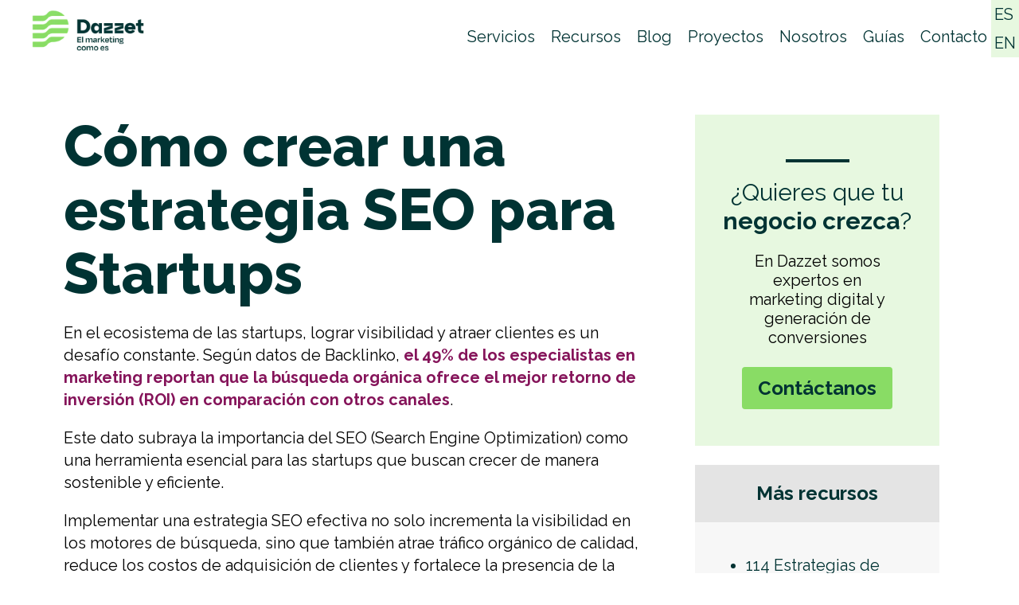

--- FILE ---
content_type: text/html; charset=UTF-8
request_url: https://dazzet.co/como-crear-estrategia-seo/
body_size: 19657
content:

<!doctype html>
<html lang="es-CO" prefix="og: https://ogp.me/ns#">
<head>
	<meta charset="UTF-8">
	<meta name="viewport" content="width=device-width, initial-scale=1">
	<link rel="profile" href="https://gmpg.org/xfn/11">
    <link rel="preconnect" href="https://fonts.googleapis.com">
    <link rel="preconnect" href="https://fonts.gstatic.com" crossorigin>
    <link href="https://fonts.googleapis.com/css2?family=Inter&family=Raleway:ital,wght@0,400;0,700;0,800;1,300&display=swap" rel="stylesheet">
    

    <link rel="shortcut icon" href="https://dazzet.co/wp-content/uploads/2023/08/favicon.png" />
    

	
<!-- Search Engine Optimization by Rank Math - https://rankmath.com/ -->
<title>Cómo crear una estrategia SEO para Startups - Dazzet</title>
<meta name="description" content="Guía detallada para desarrollar una estrategia SEO exitosa para Startups. Incrementa tu visibilidad en línea y atrae más tráfico de calidad a tu sitio."/>
<meta name="robots" content="follow, index, max-snippet:-1, max-video-preview:-1, max-image-preview:large"/>
<link rel="canonical" href="https://dazzet.co/como-crear-estrategia-seo/" />
<meta property="og:locale" content="es_ES" />
<meta property="og:type" content="article" />
<meta property="og:title" content="Cómo crear una estrategia SEO para Startups - Dazzet" />
<meta property="og:description" content="Guía detallada para desarrollar una estrategia SEO exitosa para Startups. Incrementa tu visibilidad en línea y atrae más tráfico de calidad a tu sitio." />
<meta property="og:url" content="https://dazzet.co/como-crear-estrategia-seo/" />
<meta property="og:site_name" content="Dazzet" />
<meta property="article:publisher" content="https://web.facebook.com/Dazzet" />
<meta property="article:tag" content="Marketing" />
<meta property="article:tag" content="Marketing Digital" />
<meta property="article:tag" content="SEO" />
<meta property="article:section" content="Sin categoría" />
<meta property="og:updated_time" content="2024-11-26T13:48:32-05:00" />
<meta property="og:image" content="https://dazzet.co/wp-content/uploads/2023/10/e120e64fd9407791913ebe77810ebf2924519913-850x500-1.png" />
<meta property="og:image:secure_url" content="https://dazzet.co/wp-content/uploads/2023/10/e120e64fd9407791913ebe77810ebf2924519913-850x500-1.png" />
<meta property="og:image:width" content="850" />
<meta property="og:image:height" content="500" />
<meta property="og:image:alt" content="estrategia seo" />
<meta property="og:image:type" content="image/png" />
<meta property="article:published_time" content="2023-03-29T12:00:00-05:00" />
<meta property="article:modified_time" content="2024-11-26T13:48:32-05:00" />
<meta name="twitter:card" content="summary_large_image" />
<meta name="twitter:title" content="Cómo crear una estrategia SEO para Startups - Dazzet" />
<meta name="twitter:description" content="Guía detallada para desarrollar una estrategia SEO exitosa para Startups. Incrementa tu visibilidad en línea y atrae más tráfico de calidad a tu sitio." />
<meta name="twitter:image" content="https://dazzet.co/wp-content/uploads/2023/10/e120e64fd9407791913ebe77810ebf2924519913-850x500-1.png" />
<meta name="twitter:label1" content="Written by" />
<meta name="twitter:data1" content="dazzet" />
<meta name="twitter:label2" content="Time to read" />
<meta name="twitter:data2" content="11 minutos" />
<script type="application/ld+json" class="rank-math-schema">{"@context":"https://schema.org","@graph":[{"@type":"Organization","@id":"https://dazzet.co/#organization","name":"Dazzet S.A.S.","url":"https://dazzet.co","sameAs":["https://web.facebook.com/Dazzet"],"logo":{"@type":"ImageObject","@id":"https://dazzet.co/#logo","url":"https://dazzet.co/wp-content/uploads/2023/08/cropped-logo.webp","contentUrl":"https://dazzet.co/wp-content/uploads/2023/08/cropped-logo.webp","caption":"Dazzet","inLanguage":"es-CO","width":"384","height":"142"}},{"@type":"WebSite","@id":"https://dazzet.co/#website","url":"https://dazzet.co","name":"Dazzet","publisher":{"@id":"https://dazzet.co/#organization"},"inLanguage":"es-CO"},{"@type":"ImageObject","@id":"https://dazzet.co/wp-content/uploads/2023/10/e120e64fd9407791913ebe77810ebf2924519913-850x500-1.png","url":"https://dazzet.co/wp-content/uploads/2023/10/e120e64fd9407791913ebe77810ebf2924519913-850x500-1.png","width":"850","height":"500","inLanguage":"es-CO"},{"@type":"BreadcrumbList","@id":"https://dazzet.co/como-crear-estrategia-seo/#breadcrumb","itemListElement":[{"@type":"ListItem","position":"1","item":{"@id":"https://dazzet.co","name":"Inicio"}},{"@type":"ListItem","position":"2","item":{"@id":"https://dazzet.co/como-crear-estrategia-seo/","name":"C\u00f3mo crear una estrategia SEO para Startups"}}]},{"@type":"WebPage","@id":"https://dazzet.co/como-crear-estrategia-seo/#webpage","url":"https://dazzet.co/como-crear-estrategia-seo/","name":"C\u00f3mo crear una estrategia SEO para Startups - Dazzet","datePublished":"2023-03-29T12:00:00-05:00","dateModified":"2024-11-26T13:48:32-05:00","isPartOf":{"@id":"https://dazzet.co/#website"},"primaryImageOfPage":{"@id":"https://dazzet.co/wp-content/uploads/2023/10/e120e64fd9407791913ebe77810ebf2924519913-850x500-1.png"},"inLanguage":"es-CO","breadcrumb":{"@id":"https://dazzet.co/como-crear-estrategia-seo/#breadcrumb"}},{"@type":"Person","@id":"https://dazzet.co/author/admin/","name":"dazzet","url":"https://dazzet.co/author/admin/","image":{"@type":"ImageObject","@id":"https://secure.gravatar.com/avatar/199e409e68cd07cab83a638e8ff12cbea6a27d1e8194a301c101543f4556ac68?s=96&amp;d=mm&amp;r=g","url":"https://secure.gravatar.com/avatar/199e409e68cd07cab83a638e8ff12cbea6a27d1e8194a301c101543f4556ac68?s=96&amp;d=mm&amp;r=g","caption":"dazzet","inLanguage":"es-CO"},"sameAs":["https://dazzet.co/"],"worksFor":{"@id":"https://dazzet.co/#organization"}},{"@type":"BlogPosting","headline":"C\u00f3mo crear una estrategia SEO para Startups - Dazzet","keywords":"estrategia seo","datePublished":"2023-03-29T12:00:00-05:00","dateModified":"2024-11-26T13:48:32-05:00","author":{"@id":"https://dazzet.co/author/admin/","name":"dazzet"},"publisher":{"@id":"https://dazzet.co/#organization"},"description":"Gu\u00eda detallada para desarrollar una estrategia SEO exitosa para Startups. Incrementa tu visibilidad en l\u00ednea y atrae m\u00e1s tr\u00e1fico de calidad a tu sitio.","name":"C\u00f3mo crear una estrategia SEO para Startups - Dazzet","@id":"https://dazzet.co/como-crear-estrategia-seo/#richSnippet","isPartOf":{"@id":"https://dazzet.co/como-crear-estrategia-seo/#webpage"},"image":{"@id":"https://dazzet.co/wp-content/uploads/2023/10/e120e64fd9407791913ebe77810ebf2924519913-850x500-1.png"},"inLanguage":"es-CO","mainEntityOfPage":{"@id":"https://dazzet.co/como-crear-estrategia-seo/#webpage"}}]}</script>
<!-- /Plugin Rank Math WordPress SEO -->

<link rel='dns-prefetch' href='//www.googletagmanager.com' />
<link rel="alternate" type="application/rss+xml" title="Dazzet &raquo; Feed" href="https://dazzet.co/feed/" />
<link rel="alternate" type="application/rss+xml" title="Dazzet &raquo; RSS de los comentarios" href="https://dazzet.co/comments/feed/" />
<link rel="alternate" title="oEmbed (JSON)" type="application/json+oembed" href="https://dazzet.co/wp-json/oembed/1.0/embed?url=https%3A%2F%2Fdazzet.co%2Fcomo-crear-estrategia-seo%2F" />
<link rel="alternate" title="oEmbed (XML)" type="text/xml+oembed" href="https://dazzet.co/wp-json/oembed/1.0/embed?url=https%3A%2F%2Fdazzet.co%2Fcomo-crear-estrategia-seo%2F&#038;format=xml" />
<style id='wp-img-auto-sizes-contain-inline-css'>
img:is([sizes=auto i],[sizes^="auto," i]){contain-intrinsic-size:3000px 1500px}
/*# sourceURL=wp-img-auto-sizes-contain-inline-css */
</style>
<style id='wp-emoji-styles-inline-css'>

	img.wp-smiley, img.emoji {
		display: inline !important;
		border: none !important;
		box-shadow: none !important;
		height: 1em !important;
		width: 1em !important;
		margin: 0 0.07em !important;
		vertical-align: -0.1em !important;
		background: none !important;
		padding: 0 !important;
	}
/*# sourceURL=wp-emoji-styles-inline-css */
</style>
<style id='wp-block-library-inline-css'>
:root{--wp-block-synced-color:#7a00df;--wp-block-synced-color--rgb:122,0,223;--wp-bound-block-color:var(--wp-block-synced-color);--wp-editor-canvas-background:#ddd;--wp-admin-theme-color:#007cba;--wp-admin-theme-color--rgb:0,124,186;--wp-admin-theme-color-darker-10:#006ba1;--wp-admin-theme-color-darker-10--rgb:0,107,160.5;--wp-admin-theme-color-darker-20:#005a87;--wp-admin-theme-color-darker-20--rgb:0,90,135;--wp-admin-border-width-focus:2px}@media (min-resolution:192dpi){:root{--wp-admin-border-width-focus:1.5px}}.wp-element-button{cursor:pointer}:root .has-very-light-gray-background-color{background-color:#eee}:root .has-very-dark-gray-background-color{background-color:#313131}:root .has-very-light-gray-color{color:#eee}:root .has-very-dark-gray-color{color:#313131}:root .has-vivid-green-cyan-to-vivid-cyan-blue-gradient-background{background:linear-gradient(135deg,#00d084,#0693e3)}:root .has-purple-crush-gradient-background{background:linear-gradient(135deg,#34e2e4,#4721fb 50%,#ab1dfe)}:root .has-hazy-dawn-gradient-background{background:linear-gradient(135deg,#faaca8,#dad0ec)}:root .has-subdued-olive-gradient-background{background:linear-gradient(135deg,#fafae1,#67a671)}:root .has-atomic-cream-gradient-background{background:linear-gradient(135deg,#fdd79a,#004a59)}:root .has-nightshade-gradient-background{background:linear-gradient(135deg,#330968,#31cdcf)}:root .has-midnight-gradient-background{background:linear-gradient(135deg,#020381,#2874fc)}:root{--wp--preset--font-size--normal:16px;--wp--preset--font-size--huge:42px}.has-regular-font-size{font-size:1em}.has-larger-font-size{font-size:2.625em}.has-normal-font-size{font-size:var(--wp--preset--font-size--normal)}.has-huge-font-size{font-size:var(--wp--preset--font-size--huge)}.has-text-align-center{text-align:center}.has-text-align-left{text-align:left}.has-text-align-right{text-align:right}.has-fit-text{white-space:nowrap!important}#end-resizable-editor-section{display:none}.aligncenter{clear:both}.items-justified-left{justify-content:flex-start}.items-justified-center{justify-content:center}.items-justified-right{justify-content:flex-end}.items-justified-space-between{justify-content:space-between}.screen-reader-text{border:0;clip-path:inset(50%);height:1px;margin:-1px;overflow:hidden;padding:0;position:absolute;width:1px;word-wrap:normal!important}.screen-reader-text:focus{background-color:#ddd;clip-path:none;color:#444;display:block;font-size:1em;height:auto;left:5px;line-height:normal;padding:15px 23px 14px;text-decoration:none;top:5px;width:auto;z-index:100000}html :where(.has-border-color){border-style:solid}html :where([style*=border-top-color]){border-top-style:solid}html :where([style*=border-right-color]){border-right-style:solid}html :where([style*=border-bottom-color]){border-bottom-style:solid}html :where([style*=border-left-color]){border-left-style:solid}html :where([style*=border-width]){border-style:solid}html :where([style*=border-top-width]){border-top-style:solid}html :where([style*=border-right-width]){border-right-style:solid}html :where([style*=border-bottom-width]){border-bottom-style:solid}html :where([style*=border-left-width]){border-left-style:solid}html :where(img[class*=wp-image-]){height:auto;max-width:100%}:where(figure){margin:0 0 1em}html :where(.is-position-sticky){--wp-admin--admin-bar--position-offset:var(--wp-admin--admin-bar--height,0px)}@media screen and (max-width:600px){html :where(.is-position-sticky){--wp-admin--admin-bar--position-offset:0px}}

/*# sourceURL=wp-block-library-inline-css */
</style><style id='wp-block-paragraph-inline-css'>
.is-small-text{font-size:.875em}.is-regular-text{font-size:1em}.is-large-text{font-size:2.25em}.is-larger-text{font-size:3em}.has-drop-cap:not(:focus):first-letter{float:left;font-size:8.4em;font-style:normal;font-weight:100;line-height:.68;margin:.05em .1em 0 0;text-transform:uppercase}body.rtl .has-drop-cap:not(:focus):first-letter{float:none;margin-left:.1em}p.has-drop-cap.has-background{overflow:hidden}:root :where(p.has-background){padding:1.25em 2.375em}:where(p.has-text-color:not(.has-link-color)) a{color:inherit}p.has-text-align-left[style*="writing-mode:vertical-lr"],p.has-text-align-right[style*="writing-mode:vertical-rl"]{rotate:180deg}
/*# sourceURL=https://dazzet.co/wp-includes/blocks/paragraph/style.min.css */
</style>
<style id='global-styles-inline-css'>
:root{--wp--preset--aspect-ratio--square: 1;--wp--preset--aspect-ratio--4-3: 4/3;--wp--preset--aspect-ratio--3-4: 3/4;--wp--preset--aspect-ratio--3-2: 3/2;--wp--preset--aspect-ratio--2-3: 2/3;--wp--preset--aspect-ratio--16-9: 16/9;--wp--preset--aspect-ratio--9-16: 9/16;--wp--preset--color--black: #000000;--wp--preset--color--cyan-bluish-gray: #abb8c3;--wp--preset--color--white: #FFFFFF;--wp--preset--color--pale-pink: #f78da7;--wp--preset--color--vivid-red: #cf2e2e;--wp--preset--color--luminous-vivid-orange: #ff6900;--wp--preset--color--luminous-vivid-amber: #fcb900;--wp--preset--color--light-green-cyan: #7bdcb5;--wp--preset--color--vivid-green-cyan: #00d084;--wp--preset--color--pale-cyan-blue: #8ed1fc;--wp--preset--color--vivid-cyan-blue: #0693e3;--wp--preset--color--vivid-purple: #9b51e0;--wp--preset--color--primary: #003333;--wp--preset--color--secondary: #89dc65;--wp--preset--gradient--vivid-cyan-blue-to-vivid-purple: linear-gradient(135deg,rgb(6,147,227) 0%,rgb(155,81,224) 100%);--wp--preset--gradient--light-green-cyan-to-vivid-green-cyan: linear-gradient(135deg,rgb(122,220,180) 0%,rgb(0,208,130) 100%);--wp--preset--gradient--luminous-vivid-amber-to-luminous-vivid-orange: linear-gradient(135deg,rgb(252,185,0) 0%,rgb(255,105,0) 100%);--wp--preset--gradient--luminous-vivid-orange-to-vivid-red: linear-gradient(135deg,rgb(255,105,0) 0%,rgb(207,46,46) 100%);--wp--preset--gradient--very-light-gray-to-cyan-bluish-gray: linear-gradient(135deg,rgb(238,238,238) 0%,rgb(169,184,195) 100%);--wp--preset--gradient--cool-to-warm-spectrum: linear-gradient(135deg,rgb(74,234,220) 0%,rgb(151,120,209) 20%,rgb(207,42,186) 40%,rgb(238,44,130) 60%,rgb(251,105,98) 80%,rgb(254,248,76) 100%);--wp--preset--gradient--blush-light-purple: linear-gradient(135deg,rgb(255,206,236) 0%,rgb(152,150,240) 100%);--wp--preset--gradient--blush-bordeaux: linear-gradient(135deg,rgb(254,205,165) 0%,rgb(254,45,45) 50%,rgb(107,0,62) 100%);--wp--preset--gradient--luminous-dusk: linear-gradient(135deg,rgb(255,203,112) 0%,rgb(199,81,192) 50%,rgb(65,88,208) 100%);--wp--preset--gradient--pale-ocean: linear-gradient(135deg,rgb(255,245,203) 0%,rgb(182,227,212) 50%,rgb(51,167,181) 100%);--wp--preset--gradient--electric-grass: linear-gradient(135deg,rgb(202,248,128) 0%,rgb(113,206,126) 100%);--wp--preset--gradient--midnight: linear-gradient(135deg,rgb(2,3,129) 0%,rgb(40,116,252) 100%);--wp--preset--font-size--small: 13px;--wp--preset--font-size--medium: 20px;--wp--preset--font-size--large: 36px;--wp--preset--font-size--x-large: 42px;--wp--preset--spacing--20: 0.44rem;--wp--preset--spacing--30: 0.67rem;--wp--preset--spacing--40: 1rem;--wp--preset--spacing--50: 1.5rem;--wp--preset--spacing--60: 2.25rem;--wp--preset--spacing--70: 3.38rem;--wp--preset--spacing--80: 5.06rem;--wp--preset--shadow--natural: 6px 6px 9px rgba(0, 0, 0, 0.2);--wp--preset--shadow--deep: 12px 12px 50px rgba(0, 0, 0, 0.4);--wp--preset--shadow--sharp: 6px 6px 0px rgba(0, 0, 0, 0.2);--wp--preset--shadow--outlined: 6px 6px 0px -3px rgb(255, 255, 255), 6px 6px rgb(0, 0, 0);--wp--preset--shadow--crisp: 6px 6px 0px rgb(0, 0, 0);}:where(.is-layout-flex){gap: 0.5em;}:where(.is-layout-grid){gap: 0.5em;}body .is-layout-flex{display: flex;}.is-layout-flex{flex-wrap: wrap;align-items: center;}.is-layout-flex > :is(*, div){margin: 0;}body .is-layout-grid{display: grid;}.is-layout-grid > :is(*, div){margin: 0;}:where(.wp-block-columns.is-layout-flex){gap: 2em;}:where(.wp-block-columns.is-layout-grid){gap: 2em;}:where(.wp-block-post-template.is-layout-flex){gap: 1.25em;}:where(.wp-block-post-template.is-layout-grid){gap: 1.25em;}.has-black-color{color: var(--wp--preset--color--black) !important;}.has-cyan-bluish-gray-color{color: var(--wp--preset--color--cyan-bluish-gray) !important;}.has-white-color{color: var(--wp--preset--color--white) !important;}.has-pale-pink-color{color: var(--wp--preset--color--pale-pink) !important;}.has-vivid-red-color{color: var(--wp--preset--color--vivid-red) !important;}.has-luminous-vivid-orange-color{color: var(--wp--preset--color--luminous-vivid-orange) !important;}.has-luminous-vivid-amber-color{color: var(--wp--preset--color--luminous-vivid-amber) !important;}.has-light-green-cyan-color{color: var(--wp--preset--color--light-green-cyan) !important;}.has-vivid-green-cyan-color{color: var(--wp--preset--color--vivid-green-cyan) !important;}.has-pale-cyan-blue-color{color: var(--wp--preset--color--pale-cyan-blue) !important;}.has-vivid-cyan-blue-color{color: var(--wp--preset--color--vivid-cyan-blue) !important;}.has-vivid-purple-color{color: var(--wp--preset--color--vivid-purple) !important;}.has-black-background-color{background-color: var(--wp--preset--color--black) !important;}.has-cyan-bluish-gray-background-color{background-color: var(--wp--preset--color--cyan-bluish-gray) !important;}.has-white-background-color{background-color: var(--wp--preset--color--white) !important;}.has-pale-pink-background-color{background-color: var(--wp--preset--color--pale-pink) !important;}.has-vivid-red-background-color{background-color: var(--wp--preset--color--vivid-red) !important;}.has-luminous-vivid-orange-background-color{background-color: var(--wp--preset--color--luminous-vivid-orange) !important;}.has-luminous-vivid-amber-background-color{background-color: var(--wp--preset--color--luminous-vivid-amber) !important;}.has-light-green-cyan-background-color{background-color: var(--wp--preset--color--light-green-cyan) !important;}.has-vivid-green-cyan-background-color{background-color: var(--wp--preset--color--vivid-green-cyan) !important;}.has-pale-cyan-blue-background-color{background-color: var(--wp--preset--color--pale-cyan-blue) !important;}.has-vivid-cyan-blue-background-color{background-color: var(--wp--preset--color--vivid-cyan-blue) !important;}.has-vivid-purple-background-color{background-color: var(--wp--preset--color--vivid-purple) !important;}.has-black-border-color{border-color: var(--wp--preset--color--black) !important;}.has-cyan-bluish-gray-border-color{border-color: var(--wp--preset--color--cyan-bluish-gray) !important;}.has-white-border-color{border-color: var(--wp--preset--color--white) !important;}.has-pale-pink-border-color{border-color: var(--wp--preset--color--pale-pink) !important;}.has-vivid-red-border-color{border-color: var(--wp--preset--color--vivid-red) !important;}.has-luminous-vivid-orange-border-color{border-color: var(--wp--preset--color--luminous-vivid-orange) !important;}.has-luminous-vivid-amber-border-color{border-color: var(--wp--preset--color--luminous-vivid-amber) !important;}.has-light-green-cyan-border-color{border-color: var(--wp--preset--color--light-green-cyan) !important;}.has-vivid-green-cyan-border-color{border-color: var(--wp--preset--color--vivid-green-cyan) !important;}.has-pale-cyan-blue-border-color{border-color: var(--wp--preset--color--pale-cyan-blue) !important;}.has-vivid-cyan-blue-border-color{border-color: var(--wp--preset--color--vivid-cyan-blue) !important;}.has-vivid-purple-border-color{border-color: var(--wp--preset--color--vivid-purple) !important;}.has-vivid-cyan-blue-to-vivid-purple-gradient-background{background: var(--wp--preset--gradient--vivid-cyan-blue-to-vivid-purple) !important;}.has-light-green-cyan-to-vivid-green-cyan-gradient-background{background: var(--wp--preset--gradient--light-green-cyan-to-vivid-green-cyan) !important;}.has-luminous-vivid-amber-to-luminous-vivid-orange-gradient-background{background: var(--wp--preset--gradient--luminous-vivid-amber-to-luminous-vivid-orange) !important;}.has-luminous-vivid-orange-to-vivid-red-gradient-background{background: var(--wp--preset--gradient--luminous-vivid-orange-to-vivid-red) !important;}.has-very-light-gray-to-cyan-bluish-gray-gradient-background{background: var(--wp--preset--gradient--very-light-gray-to-cyan-bluish-gray) !important;}.has-cool-to-warm-spectrum-gradient-background{background: var(--wp--preset--gradient--cool-to-warm-spectrum) !important;}.has-blush-light-purple-gradient-background{background: var(--wp--preset--gradient--blush-light-purple) !important;}.has-blush-bordeaux-gradient-background{background: var(--wp--preset--gradient--blush-bordeaux) !important;}.has-luminous-dusk-gradient-background{background: var(--wp--preset--gradient--luminous-dusk) !important;}.has-pale-ocean-gradient-background{background: var(--wp--preset--gradient--pale-ocean) !important;}.has-electric-grass-gradient-background{background: var(--wp--preset--gradient--electric-grass) !important;}.has-midnight-gradient-background{background: var(--wp--preset--gradient--midnight) !important;}.has-small-font-size{font-size: var(--wp--preset--font-size--small) !important;}.has-medium-font-size{font-size: var(--wp--preset--font-size--medium) !important;}.has-large-font-size{font-size: var(--wp--preset--font-size--large) !important;}.has-x-large-font-size{font-size: var(--wp--preset--font-size--x-large) !important;}
/*# sourceURL=global-styles-inline-css */
</style>

<style id='classic-theme-styles-inline-css'>
/*! This file is auto-generated */
.wp-block-button__link{color:#fff;background-color:#32373c;border-radius:9999px;box-shadow:none;text-decoration:none;padding:calc(.667em + 2px) calc(1.333em + 2px);font-size:1.125em}.wp-block-file__button{background:#32373c;color:#fff;text-decoration:none}
/*# sourceURL=/wp-includes/css/classic-themes.min.css */
</style>
<link rel='stylesheet' id='dazzet-style-css' href='https://dazzet.co/wp-content/themes/dazzet/style.css?ver=1.0.0' media='all' />
<link rel='stylesheet' id='dazzet-theme-css' href='https://dazzet.co/wp-content/themes/dazzet/theme.css?ver=1.0.0' media='all' />
<link rel='stylesheet' id='sib-front-css-css' href='https://dazzet.co/wp-content/plugins/mailin/css/mailin-front.css?ver=6.9' media='all' />
<script id="gtmkit-js-before" data-cfasync="false" data-nowprocket="" data-cookieconsent="ignore">
		window.gtmkit_settings = {"datalayer_name":"dataLayer","console_log":false};
		window.gtmkit_data = {};
		window.dataLayer = window.dataLayer || [];
				
//# sourceURL=gtmkit-js-before
</script>
<script id="gtmkit-container-js-after" data-cfasync="false" data-nowprocket="" data-cookieconsent="ignore">
/* Google Tag Manager */
(function(w,d,s,l,i){w[l]=w[l]||[];w[l].push({'gtm.start':
new Date().getTime(),event:'gtm.js'});var f=d.getElementsByTagName(s)[0],
j=d.createElement(s),dl=l!='dataLayer'?'&l='+l:'';j.async=true;j.src=
'https://www.googletagmanager.com/gtm.js?id='+i+dl;f.parentNode.insertBefore(j,f);
})(window,document,'script','dataLayer','GTM-WL3ZH2');
/* End Google Tag Manager */

//# sourceURL=gtmkit-container-js-after
</script>
<script id="gtmkit-datalayer-js-before" data-cfasync="false" data-nowprocket="" data-cookieconsent="ignore">
const gtmkit_dataLayer_content = {"pageType":"post"};
dataLayer.push( gtmkit_dataLayer_content );

//# sourceURL=gtmkit-datalayer-js-before
</script>
<script src="https://dazzet.co/wp-includes/js/jquery/jquery.min.js?ver=3.7.1" id="jquery-core-js"></script>
<script src="https://dazzet.co/wp-includes/js/jquery/jquery-migrate.min.js?ver=3.4.1" id="jquery-migrate-js"></script>
<script id="sib-front-js-js-extra">
var sibErrMsg = {"invalidMail":"Please fill out valid email address","requiredField":"Please fill out required fields","invalidDateFormat":"Please fill out valid date format","invalidSMSFormat":"Please fill out valid phone number"};
var ajax_sib_front_object = {"ajax_url":"https://dazzet.co/wp-admin/admin-ajax.php","ajax_nonce":"867112afd8","flag_url":"https://dazzet.co/wp-content/plugins/mailin/img/flags/"};
//# sourceURL=sib-front-js-js-extra
</script>
<script src="https://dazzet.co/wp-content/plugins/mailin/js/mailin-front.js?ver=1724807948" id="sib-front-js-js"></script>
<link rel="https://api.w.org/" href="https://dazzet.co/wp-json/" /><link rel="alternate" title="JSON" type="application/json" href="https://dazzet.co/wp-json/wp/v2/posts/1638" /><link rel="EditURI" type="application/rsd+xml" title="RSD" href="https://dazzet.co/xmlrpc.php?rsd" />
<meta name="generator" content="WordPress 6.9" />
<link rel='shortlink' href='https://dazzet.co/?p=1638' />
<script type="text/javascript">
							(function() {
								window.sib ={equeue:[],client_key:"0vyzy5m8j0z6lxtv6bp4d1ld"};/* OPTIONAL: email for identify request*/
							window.sib.email_id = "";
							window.sendinblue = {}; for (var j = ['track', 'identify', 'trackLink', 'page'], i = 0; i < j.length; i++) { (function(k) { window.sendinblue[k] = function() { var arg = Array.prototype.slice.call(arguments); (window.sib[k] || function() { var t = {}; t[k] = arg; window.sib.equeue.push(t);})(arg[0], arg[1], arg[2]);};})(j[i]);}var n = document.createElement("script"),i = document.getElementsByTagName("script")[0]; n.type = "text/javascript", n.id = "sendinblue-js", n.async = !0, n.src = "https://sibautomation.com/sa.js?plugin=wordpress&key=" + window.sib.client_key, i.parentNode.insertBefore(n, i), window.sendinblue.page();})();
							</script><link rel="icon" href="https://dazzet.co/wp-content/uploads/2023/08/favicon-150x150.png" sizes="32x32" />
<link rel="icon" href="https://dazzet.co/wp-content/uploads/2023/08/favicon.png" sizes="192x192" />
<link rel="apple-touch-icon" href="https://dazzet.co/wp-content/uploads/2023/08/favicon.png" />
<meta name="msapplication-TileImage" content="https://dazzet.co/wp-content/uploads/2023/08/favicon.png" />
    <!-- cdn jquery -->
    <script src="https://ajax.googleapis.com/ajax/libs/jquery/3.5.1/jquery.min.js"></script>
</head>

<body class="wp-singular post-template-default single single-post postid-1638 single-format-standard wp-custom-logo wp-theme-dazzet">
<div class="xl:px-10 px-5">


<div class="absolute top-o right-0">
    <a href="https://dazzet.co/" class="bg-secondary20 block hover:bg-secondary p-1 text-xl">ES</a>
    <a href="https://dazzet.ca/" class="bg-secondary20 block  hover:bg-secondary p-1 text-xl">EN</a>
</div>


<header class='mx-auto max-w-7xl'>
    <nav class=" mb-5 ">
        <div class="flex justify-between xl:pl-0">
            <div>
                <a href="https://dazzet.co/" class="custom-logo-link" rel="home"><img width="384" height="142" src="https://dazzet.co/wp-content/uploads/2023/08/cropped-logo.webp" class="custom-logo" alt="Dazzet" decoding="async" fetchpriority="high" srcset="https://dazzet.co/wp-content/uploads/2023/08/cropped-logo.webp 384w, https://dazzet.co/wp-content/uploads/2023/08/cropped-logo-300x111.webp 300w" sizes="(max-width: 384px) 100vw, 384px" /></a>            </div>
            <div>
                <div class="sm:flex hidden md:text-xl text-base"><ul id="menu-menu-principal" class=""><li id="menu-item-36" class="menu-item menu-item-type-post_type menu-item-object-page menu-item-36"><a href="https://dazzet.co/servicios/">Servicios</a></li>
<li id="menu-item-33" class="menu-item menu-item-type-post_type menu-item-object-page menu-item-33"><a href="https://dazzet.co/recursos/">Recursos</a></li>
<li id="menu-item-28" class="menu-item menu-item-type-post_type menu-item-object-page menu-item-28"><a href="https://dazzet.co/blog/">Blog</a></li>
<li id="menu-item-32" class="menu-item menu-item-type-post_type menu-item-object-page menu-item-32"><a href="https://dazzet.co/proyectos/">Proyectos</a></li>
<li id="menu-item-30" class="menu-item menu-item-type-post_type menu-item-object-page menu-item-30"><a href="https://dazzet.co/nosotros/">Nosotros</a></li>
<li id="menu-item-3728" class="menu-item menu-item-type-post_type menu-item-object-page menu-item-3728"><a href="https://dazzet.co/guias/">Guías</a></li>
<li id="menu-item-29" class="menu-item menu-item-type-post_type menu-item-object-page menu-item-29"><a href="https://dazzet.co/contacto/">Contacto</a></li>
</ul></div>
                <div class="fixed sm:hidden z-20  top-5 right-5">
                    <div class='bg-secondary bg-opacity-80 rounded-full w-8 h-8 flex items-center justify-center'>
                        <a href="" id='toggle-menu'>
                            <svg xmlns="http://www.w3.org/2000/svg" fill="none" viewBox="0 0 24 24" stroke-width="1.5" stroke="currentColor" id='open-menu' class="w-6 h-6 ">
                                <path stroke-linecap="round" stroke-linejoin="round" d="M3.75 6.75h16.5M3.75 12h16.5m-16.5 5.25h16.5" />
                            </svg>
                            <svg xmlns="http://www.w3.org/2000/svg" fill="none" viewBox="0 0 24 24" stroke-width="1.5" stroke="currentColor" id='close-menu' class="w-6 h-6 hidden">
                                <path stroke-linecap="round" stroke-linejoin="round" d="M6 18L18 6M6 6l12 12" />
                            </svg>

                        </a>
                    </div>
                </div>
            </div>
        </div>
    </nav>
</header>

<div id='mobile-menu' class='bg-white h-full w-full fixed  z-10 top-0 left-0  mobile-menu sm:hidden hidden' >
    <div class="flex items-center h-full pl-10">
        <div class="text-lg"><ul id="menu-menu-principal-1" class=""><li class="menu-item menu-item-type-post_type menu-item-object-page menu-item-36"><a href="https://dazzet.co/servicios/">Servicios</a></li>
<li class="menu-item menu-item-type-post_type menu-item-object-page menu-item-33"><a href="https://dazzet.co/recursos/">Recursos</a></li>
<li class="menu-item menu-item-type-post_type menu-item-object-page menu-item-28"><a href="https://dazzet.co/blog/">Blog</a></li>
<li class="menu-item menu-item-type-post_type menu-item-object-page menu-item-32"><a href="https://dazzet.co/proyectos/">Proyectos</a></li>
<li class="menu-item menu-item-type-post_type menu-item-object-page menu-item-30"><a href="https://dazzet.co/nosotros/">Nosotros</a></li>
<li class="menu-item menu-item-type-post_type menu-item-object-page menu-item-3728"><a href="https://dazzet.co/guias/">Guías</a></li>
<li class="menu-item menu-item-type-post_type menu-item-object-page menu-item-29"><a href="https://dazzet.co/contacto/">Contacto</a></li>
</ul></div>    </div>
</div>


<section id='singlepost' class="mx-auto max-w-7xl xl:px-0 px-5">
	<div class=" xl:mt-20 mt-10  xl:mx-10  mx-0 mb-10">
        <div class='grid xl:grid-cols-3 grid-cols-1 gap-10'>
            
            <article class="col-span-2">
                <h1 class='title'>Cómo crear una estrategia SEO para Startups</h1>
                <!--                     <div class='xl:px-20 px-0 py-5 xl:mt-16 mt-5 xl:mb-10 mb-5 flex justify-center'>
                        <img class="w-min" src="https://dazzet.co/wp-content/uploads/2023/10/e120e64fd9407791913ebe77810ebf2924519913-850x500-1.png" alt="Cómo crear una estrategia SEO para Startups" title='Cómo crear una estrategia SEO para Startups'>
                    </div> 
                 -->
                <div id="contentpost">
                

                
<!-- /wp:post-content -->

<!-- wp:paragraph -->
<p>En el ecosistema de las startups, lograr visibilidad y atraer clientes es un desafío constante. Según datos de Backlinko, <a href="https://backlinko.com/seo-stats" target="_blank" rel="noopener">el 49% de los especialistas en marketing reportan que la búsqueda orgánica ofrece el mejor retorno de inversión (ROI) en comparación con otros canales</a>.</p>
<!-- /wp:paragraph -->

<!-- wp:paragraph -->
<p>Este dato subraya la importancia del SEO (Search Engine Optimization) como una herramienta esencial para las startups que buscan crecer de manera sostenible y eficiente.</p>
<!-- /wp:paragraph -->

<!-- wp:paragraph -->
<p>Implementar una estrategia SEO efectiva no solo incrementa la visibilidad en los motores de búsqueda, sino que también atrae tráfico orgánico de calidad, reduce los costos de adquisición de clientes y fortalece la presencia de la marca en el mercado. En Dazzet, hemos colaborado con startups de diversos sectores, incluyendo fintechs, software odontológico, clínicas dentales y retail, implementando estrategias SEO que han impulsado su crecimiento y consolidación en el mercado.</p>
<!-- /wp:paragraph -->

<!-- wp:paragraph -->
<p>Este artículo te guiará en la creación de una estrategia SEO efectiva para tu startup, abordando desde la investigación de palabras clave hasta la optimización técnica y la creación de contenido relevante.</p>
<!-- /wp:paragraph -->

<!-- wp:heading -->
<h2 class="wp-block-heading">¿Por qué el SEO es esencial para startups?</h2>
<!-- /wp:heading -->

<!-- wp:paragraph -->
<p><a href="https://dazzet.co/que-es-seo-y-como-hacerlo/">El SEO (Search Engine Optimization) es más que una estrategia</a>; es una herramienta clave para la supervivencia y el crecimiento de las startups. Al operar en un entorno con presupuestos ajustados y competencia feroz, las startups necesitan maximizar cada recurso, y el SEO ofrece beneficios que van más allá del tráfico web.</p>
<!-- /wp:paragraph -->

<!-- wp:heading {"level":3} -->
<h3 class="wp-block-heading">1. Reducción de costos de adquisición de clientes</h3>
<!-- /wp:heading -->

<!-- wp:paragraph -->
<p>El SEO ayuda a reducir significativamente el costo de adquisición (CAC) al atraer tráfico orgánico, lo que lo convierte en una alternativa más sostenible frente a estrategias pagadas como el PPC. Según Backlinko, el 60% de los especialistas en marketing dicen que el SEO genera leads de mayor calidad que cualquier otra táctica.</p>
<!-- /wp:paragraph -->

<!-- wp:heading {"level":3} -->
<h3 class="wp-block-heading">2. Visibilidad en un mercado saturado</h3>
<!-- /wp:heading -->

<!-- wp:paragraph -->
<p>Las startups compiten contra gigantes de la industria y otras empresas emergentes. Una estrategia SEO efectiva permite a las startups posicionarse en búsquedas relevantes, alcanzando tanto a clientes potenciales como a inversores interesados en proyectos innovadores.</p>
<!-- /wp:paragraph -->

<!-- wp:heading {"level":3} -->
<h3 class="wp-block-heading">3. Sostenibilidad a largo plazo</h3>
<!-- /wp:heading -->

<!-- wp:paragraph -->
<p>A diferencia de las campañas de pago, cuyos resultados desaparecen al terminar el presupuesto, el SEO proporciona resultados continuos. Un <a href="https://dazzet.co/estrategia-marketing-contenidos-sostenible/" data-type="post" data-id="3348">contenido optimizado correctamente sigue atrayendo tráfico meses o incluso años después de su publicación</a>.</p>
<!-- /wp:paragraph -->

<!-- wp:paragraph -->
<p>En la imagen puedes observar cómo uno de nuestros clientes genera tráfico para lo que sus usuarios buscan durante meses de manera continua y sin invertir en pauta.</p>
<!-- /wp:paragraph -->

<!-- wp:image {"id":3717,"sizeSlug":"large","linkDestination":"none"} -->
<figure class="wp-block-image size-large"><img decoding="async" width="1024" height="723" src="https://dazzet.co/wp-content/uploads/2023/03/visitas-a-largo-plazo-1024x723.png" alt="visitas a largo plazo" class="wp-image-3717" srcset="https://dazzet.co/wp-content/uploads/2023/03/visitas-a-largo-plazo-1024x723.png 1024w, https://dazzet.co/wp-content/uploads/2023/03/visitas-a-largo-plazo-300x212.png 300w, https://dazzet.co/wp-content/uploads/2023/03/visitas-a-largo-plazo-768x542.png 768w, https://dazzet.co/wp-content/uploads/2023/03/visitas-a-largo-plazo-1536x1084.png 1536w, https://dazzet.co/wp-content/uploads/2023/03/visitas-a-largo-plazo-2048x1445.png 2048w" sizes="(max-width: 1024px) 100vw, 1024px" /></figure>
<!-- /wp:image -->

<!-- wp:heading {"level":3} -->
<h3 class="wp-block-heading">4. Integración con otras estrategias de marketing</h3>
<!-- /wp:heading -->

<!-- wp:paragraph -->
<p>El SEO complementa otros canales de marketing como las redes sociales, el email marketing y el PPC. Una buena estrategia SEO también mejora el rendimiento de estos canales al aumentar la visibilidad y atraer un público más calificado.</p>
<!-- /wp:paragraph -->

<!-- wp:heading {"level":3} -->
<h3 class="wp-block-heading">5. Confianza y credibilidad</h3>
<!-- /wp:heading -->

<!-- wp:paragraph -->
<p>Estar en los primeros resultados de búsqueda no solo aumenta la visibilidad, sino que también genera confianza entre los usuarios. Según estudios, el 75% de los usuarios nunca pasa de la primera página de resultados de búsqueda, lo que subraya la importancia de aparecer en los primeros lugares.</p>
<!-- /wp:paragraph -->

<!-- wp:heading -->
<h2 class="wp-block-heading">Retos comunes de las startups en SEO</h2>
<!-- /wp:heading -->

<!-- wp:paragraph -->
<p>Las startups enfrentan desafíos únicos en el mundo del SEO debido a su naturaleza emergente, recursos limitados y la necesidad de obtener resultados rápidos para mantenerse competitivas. Identificar estos obstáculos y abordarlos de manera estratégica puede marcar la diferencia entre el éxito y el estancamiento. A continuación, exploramos los retos más comunes y cómo enfrentarlos.</p>
<!-- /wp:paragraph -->

<!-- wp:heading {"level":3} -->
<h3 class="wp-block-heading">1. Presupuestos ajustados y recursos limitados</h3>
<!-- /wp:heading -->

<!-- wp:paragraph -->
<p>Las startups suelen operar con recursos financieros y humanos limitados, lo que puede dificultar la inversión inicial en SEO. A diferencia de estrategias como el PPC, cuyos resultados son casi inmediatos, el SEO requiere tiempo y recursos para generar tracción.</p>
<!-- /wp:paragraph -->

<!-- wp:paragraph -->
<p><strong>Soluciones prácticas:</strong></p>
<!-- /wp:paragraph -->

<!-- wp:image {"id":3721,"sizeSlug":"full","linkDestination":"none"} -->
<figure class="wp-block-image size-full"><img decoding="async" width="764" height="518" src="https://dazzet.co/wp-content/uploads/2023/03/buscador-tiktok.png" alt="buscador tiktok" class="wp-image-3721" srcset="https://dazzet.co/wp-content/uploads/2023/03/buscador-tiktok.png 764w, https://dazzet.co/wp-content/uploads/2023/03/buscador-tiktok-300x203.png 300w" sizes="(max-width: 764px) 100vw, 764px" /></figure>
<!-- /wp:image -->

<!-- wp:list {"ordered":true} -->
<ol class="wp-block-list"><!-- wp:list-item -->
<li>Prioriza tácticas de SEO de alto impacto como la optimización técnica del sitio y la creación de <a href="https://rockcontent.com/es/blog/que-es-el-contenido-evergreen/" target="_blank" rel="noopener">contenido <em>evergreen</em>.</a></li>
<!-- /wp:list-item -->

<!-- wp:list-item -->
<li><strong>Crea contenido interactivo:</strong> Además del contenido en texto, considera implementar herramientas como calculadoras y simuladores. Por ejemplo, para un cliente fintech en Dazzet, desarrollamos un simulador de ahorros que aumentó el tráfico orgánico en un 50% en tres meses.</li>
<!-- /wp:list-item -->

<!-- wp:list-item -->
<li><strong>Aprovecha las redes sociales como buscadores:</strong> Si tienes una buena presencia en redes sociales, recuerda que plataformas como Instagram, LinkedIn y TikTok tienen buscadores internos que pueden posicionar tu contenido. Publica videos cortos, infografías o tutoriales que sean optimizados con palabras clave relevantes para atraer tráfico inicial a tu sitio web.</li>
<!-- /wp:list-item -->

<!-- wp:list-item -->
<li>Usa <a href="https://dazzet.co/herramientas-de-inteligencia-artificial-para-bloguear/" data-type="post" data-id="1632">herramientas de IA para bloguear</a>.</li>
<!-- /wp:list-item --></ol>
<!-- /wp:list -->

<!-- wp:heading {"level":3} -->
<h3 class="wp-block-heading">2. Competencia feroz en palabras clave</h3>
<!-- /wp:heading -->

<!-- wp:paragraph -->
<p>Las palabras clave más relevantes para startups suelen estar saturadas de competidores establecidos. Esto dificulta que las startups logren posicionarse en los primeros resultados de búsqueda, especialmente en nichos tecnológicos como SaaS o fintech.</p>
<!-- /wp:paragraph -->

<!-- wp:paragraph -->
<p><strong>Solución:</strong></p>
<!-- /wp:paragraph -->

<!-- wp:list -->
<ul class="wp-block-list"><!-- wp:list-item -->
<li><strong>Enfócate en microservicios o funcionalidades específicas:</strong> En lugar de tratar de posicionar un término amplio y competitivo como &#8220;software de gestión&#8221;, enfoca tus esfuerzos en keywords relacionadas con funcionalidades particulares de tu producto.</li>
<!-- /wp:list-item -->

<!-- wp:list-item -->
<li>Realiza un análisis competitivo con herramientas como SEMrush o Ahrefs para identificar oportunidades no explotadas.</li>
<!-- /wp:list-item --></ul>
<!-- /wp:list -->

<!-- wp:image {"id":3722,"sizeSlug":"large","linkDestination":"none"} -->
<figure class="wp-block-image size-large"><img decoding="async" width="1024" height="267" src="https://dazzet.co/wp-content/uploads/2023/03/posicionamiento-de-microservicio-1024x267.png" alt="posicionamiento de microservicio" class="wp-image-3722" srcset="https://dazzet.co/wp-content/uploads/2023/03/posicionamiento-de-microservicio-1024x267.png 1024w, https://dazzet.co/wp-content/uploads/2023/03/posicionamiento-de-microservicio-300x78.png 300w, https://dazzet.co/wp-content/uploads/2023/03/posicionamiento-de-microservicio-768x201.png 768w, https://dazzet.co/wp-content/uploads/2023/03/posicionamiento-de-microservicio.png 1256w" sizes="(max-width: 1024px) 100vw, 1024px" /></figure>
<!-- /wp:image -->

<!-- wp:paragraph -->
<p>Ejemplo: Para un cliente con software de gestión para clínicas odontológicas, nos enfocamos inicialmente en posicionar un módulo específico de historías clínicas y posicionamos el término técnico que usan los odontólogos &#8220;anamnesis&#8221;. Esta estrategia ayudó a atraer un público segmentado y generó visibilidad para el producto completo.</p>
<!-- /wp:paragraph -->

<!-- wp:paragraph -->
<p>Si tienes un software de gestión de nómina, podrías posicionar términos como &#8220;Registro de ascensos y cambios salariales&#8221;. Esto permite atacar nichos menos competitivos mientras construyes autoridad.</p>
<!-- /wp:paragraph -->

<!-- wp:heading {"level":3} -->
<h3 class="wp-block-heading">3. Dificultad para generar backlinks de calidad</h3>
<!-- /wp:heading -->

<!-- wp:paragraph -->
<p>Los backlinks son esenciales para aumentar la autoridad de dominio y mejorar el ranking en los motores de búsqueda. Sin embargo, las startups suelen carecer de las conexiones o la visibilidad necesarias para atraer enlaces desde sitios confiables.</p>
<!-- /wp:paragraph -->

<!-- wp:paragraph -->
<p><strong>Solución:</strong></p>
<!-- /wp:paragraph -->

<!-- wp:list -->
<ul class="wp-block-list"><!-- wp:list-item -->
<li>Crea contenido de valor como estudios de caso, white papers o guías detalladas que otros sitios deseen enlazar.</li>
<!-- /wp:list-item -->

<!-- wp:list-item -->
<li>Participa como invitado en blogs y publicaciones de la industria para obtener enlaces relevantes.</li>
<!-- /wp:list-item --></ul>
<!-- /wp:list -->

<!-- wp:heading {"level":3} -->
<h3 class="wp-block-heading">4. Optimización técnica limitada</h3>
<!-- /wp:heading -->

<!-- wp:paragraph -->
<p>Los problemas técnicos, como una velocidad de página lenta o una estructura de enlaces confusa, pueden afectar negativamente la experiencia del usuario y el rendimiento SEO. Esto es común en startups que no tienen equipos técnicos dedicados al SEO.</p>
<!-- /wp:paragraph -->

<!-- wp:paragraph -->
<p><strong>Solución:</strong></p>
<!-- /wp:paragraph -->

<!-- wp:list -->
<ul class="wp-block-list"><!-- wp:list-item -->
<li>Asegúrate de implementar los fundamentos básicos del SEO técnico, como:<!-- wp:list -->
<ul class="wp-block-list"><!-- wp:list-item -->
<li>Protocolo HTTPS.</li>
<!-- /wp:list-item -->

<!-- wp:list-item -->
<li>Optimización para dispositivos móviles.</li>
<!-- /wp:list-item -->

<!-- wp:list-item -->
<li>Velocidad de carga optimizada.</li>
<!-- /wp:list-item -->

<!-- wp:list-item -->
<li>Uso adecuado de <a href="https://dazzet.co/que-es/alt-text/" data-type="dictionary" data-id="2087">etiquetas ALT</a> en imágenes.</li>
<!-- /wp:list-item -->

<!-- wp:list-item -->
<li>Creación de un <a href="https://dazzet.co/que-es/sitemap/" data-type="dictionary" data-id="2189">sitemap XML</a>.</li>
<!-- /wp:list-item --></ul>
<!-- /wp:list --></li>
<!-- /wp:list-item -->

<!-- wp:list-item -->
<li>Herramientas como GTmetrix o PageSpeed Insights pueden ayudarte a diagnosticar y solucionar problemas técnicos.</li>
<!-- /wp:list-item -->

<!-- wp:list-item -->
<li>Aprende cómo optimizar la <a href="https://dazzet.co/experiencia-de-pagina/" data-type="post" data-id="1664">experiencia de página</a>, algo muy distinto a la experiencia de usuario.</li>
<!-- /wp:list-item --></ul>
<!-- /wp:list -->

<!-- wp:heading {"level":3} -->
<h3 class="wp-block-heading">5. La necesidad de resultados inmediatos</h3>
<!-- /wp:heading -->

<!-- wp:paragraph -->
<p>En el entorno acelerado de las startups, los fundadores y equipos suelen esperar resultados rápidos. Sin embargo, el SEO es un esfuerzo a largo plazo que requiere paciencia y consistencia.</p>
<!-- /wp:paragraph -->

<!-- wp:paragraph -->
<p><strong>Solución:</strong></p>
<!-- /wp:paragraph -->

<!-- wp:list -->
<ul class="wp-block-list"><!-- wp:list-item -->
<li>Establece metas realistas y comunica claramente al equipo el tiempo necesario para ver resultados.</li>
<!-- /wp:list-item -->

<!-- wp:list-item -->
<li>Complementa el SEO con campañas PPC estratégicas para generar tráfico inmediato mientras construyes tu presencia orgánica.</li>
<!-- /wp:list-item --></ul>
<!-- /wp:list -->

<!-- wp:heading -->
<h2 class="wp-block-heading">Pasos para crear una estrategia SEO efectiva para startups</h2>
<!-- /wp:heading -->

<!-- wp:paragraph -->
<p>Construir una estrategia SEO efectiva puede parecer abrumador, especialmente para startups con recursos limitados. Sin embargo, seguir un enfoque estructurado y estratégico te permitirá maximizar tus esfuerzos y generar resultados sostenibles. A continuación, se detallan los pasos clave:</p>
<!-- /wp:paragraph -->

<!-- wp:heading {"level":3} -->
<h3 class="wp-block-heading">1. Investigación de palabras clave</h3>
<!-- /wp:heading -->

<!-- wp:paragraph -->
<p>El primer paso para cualquier estrategia SEO es identificar las palabras clave que tus clientes potenciales están buscando. Estas deben estar alineadas con las soluciones que ofrece tu startup y adaptarse a tu capacidad para competir.</p>
<!-- /wp:paragraph -->

<!-- wp:paragraph -->
<p><strong>Cómo hacerlo:</strong></p>
<!-- /wp:paragraph -->

<!-- wp:list -->
<ul class="wp-block-list"><!-- wp:list-item -->
<li>Usa herramientas como Google Keyword Planner, Ahrefs o SEMrush para identificar palabras clave relevantes con niveles de competencia bajos o moderados.</li>
<!-- /wp:list-item -->

<!-- wp:list-item -->
<li>Enfócate en <strong>keywords de cola larga</strong>, ya que suelen ser más específicas y menos competitivas.<!-- wp:list -->
<ul class="wp-block-list"><!-- wp:list-item -->
<li>Ejemplo: En lugar de &#8220;software de gestión&#8221;, opta por &#8220;software de gestión para startups tecnológicas&#8221; o &#8220;soluciones de automatización para equipos remotos&#8221;.</li>
<!-- /wp:list-item --></ul>
<!-- /wp:list --></li>
<!-- /wp:list-item -->

<!-- wp:list-item -->
<li>Lee nuestra <a href="https://dazzet.co/estudio-palabras-clave/" data-type="post" data-id="1697">guía para hacer estudio de keywords.</a></li>
<!-- /wp:list-item --></ul>
<!-- /wp:list -->

<!-- wp:heading {"level":3} -->
<h3 class="wp-block-heading">2. Optimización técnica del sitio web</h3>
<!-- /wp:heading -->

<!-- wp:paragraph -->
<p>Un sitio web bien optimizado técnicamente no solo mejora el SEO, sino que también proporciona una experiencia de usuario superior, un factor clave para las conversiones.</p>
<!-- /wp:paragraph -->

<!-- wp:paragraph -->
<p><strong>Qué optimizar:</strong></p>
<!-- /wp:paragraph -->

<!-- wp:list -->
<ul class="wp-block-list"><!-- wp:list-item -->
<li><strong>Protocolo HTTPS:</strong> Asegura la seguridad de tu sitio y mejora la confianza de los usuarios.</li>
<!-- /wp:list-item -->

<!-- wp:list-item -->
<li><strong>Velocidad de carga:</strong> Usa herramientas como GTmetrix o PageSpeed Insights para identificar y solucionar problemas que afecten la velocidad.</li>
<!-- /wp:list-item -->

<!-- wp:list-item -->
<li>Ten en cuenta los cuatro tipos de <a href="https://www.semrush.com/blog/search-intent/" target="_blank" rel="noopener">intención de uso de las keywords</a> ya que no conviene posicionar para todas las búsquedas, solo para aquellas que generen más conversiones en tu empresa.<!-- wp:list -->
<ul class="wp-block-list"><!-- wp:list-item -->
<li>Intención Informativa</li>
<!-- /wp:list-item -->

<!-- wp:list-item -->
<li>Intención de Navegación</li>
<!-- /wp:list-item -->

<!-- wp:list-item -->
<li>Intención Comercial</li>
<!-- /wp:list-item -->

<!-- wp:list-item -->
<li>Intención Transaccional</li>
<!-- /wp:list-item --></ul>
<!-- /wp:list --></li>
<!-- /wp:list-item -->

<!-- wp:list-item -->
<li><strong>Diseño responsive:</strong> Garantiza que tu sitio sea fácil de usar en dispositivos móviles.</li>
<!-- /wp:list-item -->

<!-- wp:list-item -->
<li><strong>Estructura clara:</strong> Organiza tu contenido con URLs limpias y bien categorizadas.</li>
<!-- /wp:list-item --></ul>
<!-- /wp:list -->

<!-- wp:paragraph -->
<p><strong>Fundamentos técnicos clave:</strong></p>
<!-- /wp:paragraph -->

<!-- wp:list -->
<ul class="wp-block-list"><!-- wp:list-item -->
<li>Asegúrate de que todas las imágenes estén optimizadas con atributos ALT.</li>
<!-- /wp:list-item -->

<!-- wp:list-item -->
<li>Implementa un sitemap XML para facilitar la indexación por parte de los motores de búsqueda.</li>
<!-- /wp:list-item -->

<!-- wp:list-item -->
<li>Elimina cualquier contenido duplicado que pueda afectar tu ranking.</li>
<!-- /wp:list-item --></ul>
<!-- /wp:list -->

<!-- wp:heading {"level":3} -->
<h3 class="wp-block-heading">3. Creación de contenido relevante y evergreen</h3>
<!-- /wp:heading -->

<!-- wp:paragraph -->
<p>El contenido es el corazón del SEO. Publicar contenido de alta calidad que resuelva problemas reales de tu audiencia no solo atrae tráfico, sino que también fomenta la lealtad.</p>
<!-- /wp:paragraph -->

<!-- wp:paragraph -->
<p><strong>Cómo hacerlo:</strong></p>
<!-- /wp:paragraph -->

<!-- wp:list -->
<ul class="wp-block-list"><!-- wp:list-item -->
<li>Crea una mezcla de contenido informativo (artículos, guías, tutoriales) y contenido transaccional (landing pages optimizadas para conversión).</li>
<!-- /wp:list-item -->

<!-- wp:list-item -->
<li>Asegúrate de que cada <a href="https://dazzet.co/que-es/contenidos/" data-type="dictionary" data-id="2156">contenido esté optimizado para una etapa específica</a> del embudo de ventas:<!-- wp:list -->
<ul class="wp-block-list"><!-- wp:list-item -->
<li><strong>TOFU (Top of Funnel):</strong> Publicaciones de blog, videos explicativos, y definiciones.</li>
<!-- /wp:list-item -->

<!-- wp:list-item -->
<li><strong>MOFU (Middle of Funnel):</strong> Comparativas, casos de estudio y white papers.</li>
<!-- /wp:list-item -->

<!-- wp:list-item -->
<li><strong>BOFU (Bottom of Funnel):</strong> Pruebas gratuitas, demostraciones y landing pages de productos.</li>
<!-- /wp:list-item --></ul>
<!-- /wp:list --></li>
<!-- /wp:list-item --></ul>
<!-- /wp:list -->

<!-- wp:heading {"level":3} -->
<h3 class="wp-block-heading">4. Linkbuilding estratégico</h3>
<!-- /wp:heading -->

<!-- wp:paragraph -->
<p>Los backlinks de calidad son una señal importante para los motores de búsqueda, ya que demuestran la autoridad y relevancia de tu sitio.</p>
<!-- /wp:paragraph -->

<!-- wp:paragraph -->
<p><strong>Cómo construir backlinks:</strong></p>
<!-- /wp:paragraph -->

<!-- wp:list -->
<ul class="wp-block-list"><!-- wp:list-item -->
<li>Crea contenido vinculado a recursos valiosos como estudios de caso, white papers o herramientas gratuitas.</li>
<!-- /wp:list-item -->

<!-- wp:list-item -->
<li>Colabora con blogs y medios de tu industria para publicar contenido invitado.</li>
<!-- /wp:list-item -->

<!-- wp:list-item -->
<li>Usa PR digital para promocionar lanzamientos de productos o hitos importantes de tu startup.</li>
<!-- /wp:list-item --></ul>
<!-- /wp:list -->

<!-- wp:paragraph -->
<p><strong>Estrategia práctica:</strong> Para startups, los comunicados de prensa sobre novedades relevantes pueden generar enlaces desde sitios confiables y aumentar la visibilidad.</p>
<!-- /wp:paragraph -->

<!-- wp:heading {"level":3} -->
<h3 class="wp-block-heading">5. Uso de herramientas SEO</h3>
<!-- /wp:heading -->

<!-- wp:paragraph -->
<p>Maximizar el rendimiento de tu estrategia SEO requiere el uso de herramientas que te ayuden a monitorear, analizar y optimizar tus esfuerzos.</p>
<!-- /wp:paragraph -->

<!-- wp:paragraph -->
<p><strong>Herramientas esenciales:</strong></p>
<!-- /wp:paragraph -->

<!-- wp:list -->
<ul class="wp-block-list"><!-- wp:list-item -->
<li><strong>Google Analytics:</strong> Para analizar el tráfico, comportamiento de los usuarios y conversiones.</li>
<!-- /wp:list-item -->

<!-- wp:list-item -->
<li><strong>SEMrush o Ahrefs:</strong> Para identificar oportunidades de palabras clave, analizar a la competencia y medir backlinks.</li>
<!-- /wp:list-item -->

<!-- wp:list-item -->
<li><strong>Screaming Frog:</strong> Para auditar el SEO técnico de tu sitio y solucionar problemas de indexación.</li>
<!-- /wp:list-item --></ul>
<!-- /wp:list -->

<!-- wp:heading -->
<h2 class="wp-block-heading">Herramientas indispensables para el SEO de startups</h2>
<!-- /wp:heading -->

<!-- wp:paragraph -->
<p>Para ejecutar y monitorear una estrategia SEO efectiva, contar con las herramientas adecuadas es fundamental. Estas herramientas te permiten analizar el rendimiento, identificar oportunidades y optimizar continuamente tu estrategia, todo dentro de un presupuesto accesible para startups. A continuación, te presentamos las más esenciales y cómo utilizarlas.</p>
<!-- /wp:paragraph -->

<!-- wp:heading {"level":3} -->
<h3 class="wp-block-heading"><strong>1. Herramientas para análisis de palabras clave</strong></h3>
<!-- /wp:heading -->

<!-- wp:paragraph -->
<p>Identificar las palabras clave correctas es el pilar de cualquier estrategia SEO. Estas herramientas te ayudarán a descubrir términos relevantes, analizar la competencia y priorizar keywords con alto potencial de conversión.</p>
<!-- /wp:paragraph -->

<!-- wp:list -->
<ul class="wp-block-list"><!-- wp:list-item -->
<li><strong>Google Keyword Planner:</strong> Ideal para identificar palabras clave de alto volumen y bajo costo. Puedes segmentar por región o idioma.</li>
<!-- /wp:list-item -->

<!-- wp:list-item -->
<li><strong>Ahrefs o SEMrush:</strong> Estas herramientas premium ofrecen análisis detallados de palabras clave, búsqueda por intención y monitoreo de competidores.</li>
<!-- /wp:list-item --></ul>
<!-- /wp:list -->

<!-- wp:heading {"level":3} -->
<h3 class="wp-block-heading"><strong>2. Herramientas de análisis técnico del sitio</strong></h3>
<!-- /wp:heading -->

<!-- wp:paragraph -->
<p>El SEO técnico es clave para garantizar que los motores de búsqueda indexen y clasifiquen correctamente tu sitio. Estas herramientas ayudan a identificar y solucionar problemas técnicos.</p>
<!-- /wp:paragraph -->

<!-- wp:image {"id":3723,"sizeSlug":"large","linkDestination":"none"} -->
<figure class="wp-block-image size-large"><img decoding="async" width="1024" height="627" src="https://dazzet.co/wp-content/uploads/2023/03/GtMetrix-Dazzet-1024x627.png" alt="GtMetrix Dazzet" class="wp-image-3723" srcset="https://dazzet.co/wp-content/uploads/2023/03/GtMetrix-Dazzet-1024x627.png 1024w, https://dazzet.co/wp-content/uploads/2023/03/GtMetrix-Dazzet-300x184.png 300w, https://dazzet.co/wp-content/uploads/2023/03/GtMetrix-Dazzet-768x470.png 768w, https://dazzet.co/wp-content/uploads/2023/03/GtMetrix-Dazzet-1536x940.png 1536w, https://dazzet.co/wp-content/uploads/2023/03/GtMetrix-Dazzet-2048x1254.png 2048w" sizes="(max-width: 1024px) 100vw, 1024px" /></figure>
<!-- /wp:image -->

<!-- wp:list -->
<ul class="wp-block-list"><!-- wp:list-item -->
<li><strong>Screaming Frog:</strong> Una herramienta de auditoría técnica que identifica problemas como enlaces rotos, contenido duplicado y errores de indexación.</li>
<!-- /wp:list-item -->

<!-- wp:list-item -->
<li><strong>Google Search Console:</strong> Esencial para monitorear la indexación, detectar problemas de rastreo y optimizar el rendimiento de tus páginas en los resultados de búsqueda.</li>
<!-- /wp:list-item -->

<!-- wp:list-item -->
<li><strong>GTmetrix:</strong> Mide la velocidad de tu sitio y proporciona recomendaciones claras para mejorar los tiempos de carga. Puedes crear una cuenta gratuita.</li>
<!-- /wp:list-item --></ul>
<!-- /wp:list -->

<!-- wp:heading {"level":3} -->
<h3 class="wp-block-heading">3. Herramientas para monitorear rendimiento</h3>
<!-- /wp:heading -->

<!-- wp:paragraph -->
<p>El seguimiento constante de los resultados es clave para ajustar tu estrategia y maximizar su efectividad.</p>
<!-- /wp:paragraph -->

<!-- wp:list -->
<ul class="wp-block-list"><!-- wp:list-item -->
<li><strong>Google Analytics:</strong> Analiza el tráfico del sitio, comportamiento de los usuarios y conversiones.<!-- wp:list -->
<ul class="wp-block-list"><!-- wp:list-item -->
<li><strong>Ejemplo:</strong> Identifica qué publicaciones de blog generan más tráfico y convierten mejor.</li>
<!-- /wp:list-item --></ul>
<!-- /wp:list --></li>
<!-- /wp:list-item -->

<!-- wp:list-item -->
<li><strong>SE Ranking:</strong> Ofrece un análisis integral del rendimiento SEO, incluyendo posiciones de palabras clave y análisis de backlinks.</li>
<!-- /wp:list-item --></ul>
<!-- /wp:list -->

<!-- wp:heading {"level":3} -->
<h3 class="wp-block-heading">4. Herramientas de creación y optimización de contenido</h3>
<!-- /wp:heading -->

<!-- wp:paragraph -->
<p>El contenido es el núcleo de una estrategia SEO. Estas herramientas te ayudan a generar ideas y optimizarlo para motores de búsqueda.</p>
<!-- /wp:paragraph -->

<!-- wp:image {"id":3724,"sizeSlug":"large","linkDestination":"none"} -->
<figure class="wp-block-image size-large"><img decoding="async" width="1024" height="1024" src="https://dazzet.co/wp-content/uploads/2023/03/Answer-The-public-Stratups-1024x1024.png" alt="Answer The public Stratups" class="wp-image-3724" srcset="https://dazzet.co/wp-content/uploads/2023/03/Answer-The-public-Stratups-1024x1024.png 1024w, https://dazzet.co/wp-content/uploads/2023/03/Answer-The-public-Stratups-300x300.png 300w, https://dazzet.co/wp-content/uploads/2023/03/Answer-The-public-Stratups-150x150.png 150w, https://dazzet.co/wp-content/uploads/2023/03/Answer-The-public-Stratups-768x768.png 768w, https://dazzet.co/wp-content/uploads/2023/03/Answer-The-public-Stratups-1536x1536.png 1536w, https://dazzet.co/wp-content/uploads/2023/03/Answer-The-public-Stratups.png 1600w" sizes="(max-width: 1024px) 100vw, 1024px" /></figure>
<!-- /wp:image -->

<!-- wp:list -->
<ul class="wp-block-list"><!-- wp:list-item -->
<li><strong>AnswerThePublic:</strong> Úsalo para descubrir preguntas y temas relacionados con tus palabras clave objetivo.<!-- wp:list -->
<ul class="wp-block-list"><!-- wp:list-item -->
<li><strong>Ejemplo:</strong> Busca términos como &#8220;automatización SaaS&#8221; para encontrar ideas de contenido útiles y específicas.</li>
<!-- /wp:list-item --></ul>
<!-- /wp:list --></li>
<!-- /wp:list-item -->

<!-- wp:list-item -->
<li><strong>Yoast SEO (para WordPress):</strong> Un plugin que simplifica la optimización de publicaciones y páginas con recomendaciones fáciles de implementar.</li>
<!-- /wp:list-item -->

<!-- wp:list-item -->
<li><strong>Canva:</strong> Aunque no es una herramienta SEO tradicional, Canva te permite crear infografías y recursos visuales atractivos, que pueden ser compartidos y generar backlinks.</li>
<!-- /wp:list-item --></ul>
<!-- /wp:list -->

<!-- wp:heading {"level":3} -->
<h3 class="wp-block-heading">5. Herramientas para linkbuilding</h3>
<!-- /wp:heading -->

<!-- wp:paragraph -->
<p>La construcción de enlaces es esencial para mejorar tu autoridad de dominio y tu clasificación en los motores de búsqueda.</p>
<!-- /wp:paragraph -->

<!-- wp:list -->
<ul class="wp-block-list"><!-- wp:list-item -->
<li><strong>BuzzSumo:</strong> Identifica contenido popular en tu industria y encuentra oportunidades para colaboraciones o publicaciones invitadas.</li>
<!-- /wp:list-item -->

<!-- wp:list-item -->
<li><strong>Hunter.io:</strong> Útil para encontrar contactos en medios o blogs relevantes para enviar correos de colaboración o distribución de contenido.</li>
<!-- /wp:list-item --></ul>
<!-- /wp:list -->

<!-- wp:heading -->
<h2 class="wp-block-heading">Conclusión</h2>
<!-- /wp:heading -->

<!-- wp:paragraph -->
<p>El SEO no es solo una táctica de marketing, sino una inversión estratégica para las startups que buscan crecer de manera sostenible en un mercado competitivo. A diferencia de las campañas de pago, cuyos resultados terminan con el presupuesto, una estrategia SEO bien ejecutada genera beneficios a largo plazo, incluyendo tráfico orgánico continuo, mayor visibilidad y una sólida presencia en línea.</p>
<!-- /wp:paragraph -->

<!-- wp:paragraph -->
<p>Al implementar las tácticas descritas en este artículo, desde la investigación de palabras clave hasta la creación de contenido relevante y la optimización técnica, las startups pueden superar desafíos comunes como presupuestos ajustados y competencia feroz. Además, con las herramientas adecuadas, el proceso de optimización se vuelve más eficiente y accesible, incluso para empresas emergentes con recursos limitados.</p>
<!-- /wp:paragraph -->

<!-- wp:paragraph -->
<p>En Dazzet, hemos ayudado a startups de diversos sectores a alcanzar sus objetivos de visibilidad y crecimiento mediante estrategias SEO personalizadas. No importa en que sector te encuentres, podemos ayudarte.</p>
<!-- /wp:paragraph -->

<!-- wp:paragraph -->
<p><em>Actualizado:</em></p>
<!-- /wp:paragraph -->

<!-- wp:paragraph -->
<p>Martes, 26 de noviembre de 2024</p>
<!-- /wp:paragraph -->                <p>



                  
                    <!-- <p>
                        Actualizado:
                        miércoles, 29                         de
                        marzo                        de
                        2023                    </p> -->

                    <p class="font-extrabold">
                        Juan Esteban Yepes                    </p>
                </div>
                
            </article>

            <aside class='relative hidden xl:block px-5'>
                
<!-- <aside id="secondary" class="widget-area">
	<section id="block-4" class="widget widget_block widget_text">
<p>sidebar</p>
</section><section id="block-11" class="widget widget_block"><div>
    <h5 class='bg-lightBackground text-center py-5 font-bold text-2xl'>Más recursos</h5>    
    <div class='bg-lightBackground bg-opacity-30 px-16 py-10 text-xl'>
            <ul class='list-disc space-y-4'>
                    <li><a href='https://dazzet.co/estrategias-marketing-digital/'>114 Estrategias de marketing digital</a></li>
                    <li><a href='https://dazzet.co/marketing-digital/'>Guía de marketing digital</a></li>
                    <li><a href='https://dazzet.co/diccionario-de-marketing-digital/'>Diccionario de Marketing Digital</a></li>
            </ul>
    </div>
</div>

</section></aside> -->
<!-- #secondary -->

<div class="sticky top-8 space-y-6">
	<div class='bg-secondary20 px-8 py-14 flex justify-center items-center flex-col space-y-5'>
		<hr class='border-2 border-primary w-20 '>
		<h5 class='text-3xl text-center'>
			¿Quieres que tu <strong>negocio crezca</strong>?
		</h5>

		<p class='text-center text-xl px-8 leading-6'>
			En Dazzet somos expertos en marketing digital y generación de conversiones
		</p>
		<p class='pt-4'>
			<a class='btn' href='https://dazzet.co/contacto/'>Contáctanos</a>
		</p>
	</div>
	
	 <section id="block-12" class="widget widget_block"><div>
    <h5 class='bg-lightBackground text-center py-5 font-bold text-2xl'>Más recursos</h5>    
    <div class='bg-lightBackground bg-opacity-30 px-16 py-10 text-xl'>
            <ul class='list-disc space-y-4'>
                    <li><a href='https://dazzet.co/estrategias-marketing-digital/'>114 Estrategias de marketing digital</a></li>
                    <li><a href='https://dazzet.co/marketing-digital/'>Guía de marketing digital</a></li>
                    <li><a href='https://dazzet.co/diccionario-de-marketing-digital/'>Diccionario de Marketing Digital</a></li>
            </ul>
    </div>
</div>

</section></div>
            </aside>


        </div>
    </div>
</section>



</div>
<section id='content' class="mx-auto max-w-7xl xl:px-0 px-0">


    <div class='bg-secondary20  mt-10 footer2 talk'>

        <div class='flex justify-between xl:items-center py-14 px-10 flex-col xl:flex-row xl:space-y-0 space-y-10'>
            <h3 class='xl:text-4xl md:text-4xl text-5xl font-extrabold'>Habla con uno de nuestros expertos</h3>
            <p>
                <a class='btn has-primary-color' href='https://dazzet.co/contacto/'>Contáctanos</a>
            </p>
        </div>
        <img src="https://dazzet.co/wp-content/themes/dazzet/resources/img/ctabanner.webp" class="w-full">

    </div>


</section>



    <footer class="bg-tertiary pt-20 pb-10 text-white">
        <div class="mx-auto max-w-7xl xl:px-0 px-5">
            <div class='grid md:grid-cols-4 grid-cols-1 gap-10 xl:[&>div]:px-5 [&>div]:px-5 '>
                <div class="xl:pr-10 pr-0 text-center flex justify-center">
                    <a href="https://dazzet.co/">
                        <img src="https://dazzet.co/wp-content/themes/dazzet/resources/img/logoblanco.webp" class="xl:w-52 w-1/2">
                    </a>
                </div>
                <div>
                    <h4 class='font-bold text-3xl mb-10'>Sitio</h4>
                    <ul class='text-xl'>
                        <li><a href="https://dazzet.co/proyectos/">Proyectos</a></li>
                        <li><a href="https://dazzet.co/nosotros/">Nosotros</a></li>
                        <li><a href="https://dazzet.co/contacto/">Contacto</a></li>
                    </ul>
                </div>
                <div>
                    <h4 class='font-bold text-3xl mb-10'>Servicio</h4>

                    <ul class='text-xl'>
                        <li><a href="https://dazzet.co/diseno-de-estrategia/">Estrategia</a> </li>
                        <li><a href="https://dazzet.co/growth-marketing/">Growth Marketing</a><li>
                        <li><a href="https://dazzet.co/desarrollo-web/">Desarrollo Web</a><li>
                        <li><a href="https://dazzet.co/diseno-web/">Diseño Web</a><li>
                    </ul>
                </div>

                <div>
                    <h4 class='font-bold text-3xl mb-10'>Recursos</h4>
                    <ul class='text-xl'>
                        <li><a href='https://dazzet.co/estrategias-marketing-digital/'>114 Estrategias de marketing digital</a></li>
                        <li><a href='https://dazzet.co/blog/'>Blog</a></li>
                        <li><a href='https://dazzet.co/diccionario-de-marketing-digital/'>Diccionario de Marketing Digital</a></li>
                    </ul>
                </div>
            </div>
       
            <div class="flex items-center my-10 xl:flex-row flex-col xl:space-y-0 space-y-10">
                <hr class='h-1 border-white w-full'>
                <div class='px-20 flex items-center xl:space-x-10 space-x-5'>
                <a class='block' href="https://www.youtube.com/@Dazzet" target="_blank" rel="noopener noreferrer">
                    <svg stroke="currentColor" fill="currentColor" stroke-width="0" viewBox="0 0 16 16" height="36" width="36" xmlns="http://www.w3.org/2000/svg"><path d="M8.051 1.999h.089c.822.003 4.987.033 6.11.335a2.01 2.01 0 0 1 1.415 1.42c.101.38.172.883.22 1.402l.01.104.022.26.008.104c.065.914.073 1.77.074 1.957v.075c-.001.194-.01 1.108-.082 2.06l-.008.105-.009.104c-.05.572-.124 1.14-.235 1.558a2.007 2.007 0 0 1-1.415 1.42c-1.16.312-5.569.334-6.18.335h-.142c-.309 0-1.587-.006-2.927-.052l-.17-.006-.087-.004-.171-.007-.171-.007c-1.11-.049-2.167-.128-2.654-.26a2.007 2.007 0 0 1-1.415-1.419c-.111-.417-.185-.986-.235-1.558L.09 9.82l-.008-.104A31.4 31.4 0 0 1 0 7.68v-.123c.002-.215.01-.958.064-1.778l.007-.103.003-.052.008-.104.022-.26.01-.104c.048-.519.119-1.023.22-1.402a2.007 2.007 0 0 1 1.415-1.42c.487-.13 1.544-.21 2.654-.26l.17-.007.172-.006.086-.003.171-.007A99.788 99.788 0 0 1 7.858 2h.193zM6.4 5.209v4.818l4.157-2.408L6.4 5.209z"></path></svg></a>
                    <a class='block' href="https://web.facebook.com/Dazzet" target="_blank" rel="noopener noreferrer"><svg stroke="currentColor" fill="currentColor" stroke-width="0" viewBox="0 0 16 16" height="30" width="30" xmlns="http://www.w3.org/2000/svg"><path d="M16 8.049c0-4.446-3.582-8.05-8-8.05C3.58 0-.002 3.603-.002 8.05c0 4.017 2.926 7.347 6.75 7.951v-5.625h-2.03V8.05H6.75V6.275c0-2.017 1.195-3.131 3.022-3.131.876 0 1.791.157 1.791.157v1.98h-1.009c-.993 0-1.303.621-1.303 1.258v1.51h2.218l-.354 2.326H9.25V16c3.824-.604 6.75-3.934 6.75-7.951z"></path></svg></a><a 
                    class='block'href="https://www.instagram.com/dazzetmkt/" target="_blank" rel="noopener noreferrer"><svg stroke="currentColor" fill="currentColor" stroke-width="0" viewBox="0 0 1024 1024" height="36" width="36" xmlns="http://www.w3.org/2000/svg"><path d="M512 378.7c-73.4 0-133.3 59.9-133.3 133.3S438.6 645.3 512 645.3 645.3 585.4 645.3 512 585.4 378.7 512 378.7zM911.8 512c0-55.2.5-109.9-2.6-165-3.1-64-17.7-120.8-64.5-167.6-46.9-46.9-103.6-61.4-167.6-64.5-55.2-3.1-109.9-2.6-165-2.6-55.2 0-109.9-.5-165 2.6-64 3.1-120.8 17.7-167.6 64.5C132.6 226.3 118.1 283 115 347c-3.1 55.2-2.6 109.9-2.6 165s-.5 109.9 2.6 165c3.1 64 17.7 120.8 64.5 167.6 46.9 46.9 103.6 61.4 167.6 64.5 55.2 3.1 109.9 2.6 165 2.6 55.2 0 109.9.5 165-2.6 64-3.1 120.8-17.7 167.6-64.5 46.9-46.9 61.4-103.6 64.5-167.6 3.2-55.1 2.6-109.8 2.6-165zM512 717.1c-113.5 0-205.1-91.6-205.1-205.1S398.5 306.9 512 306.9 717.1 398.5 717.1 512 625.5 717.1 512 717.1zm213.5-370.7c-26.5 0-47.9-21.4-47.9-47.9s21.4-47.9 47.9-47.9 47.9 21.4 47.9 47.9a47.84 47.84 0 0 1-47.9 47.9z"></path></svg></a><a class='block' href="https://www.linkedin.com/company/dazzet/" target="_blank" rel="noopener noreferrer"><svg stroke="currentColor" fill="currentColor" stroke-width="0" viewBox="0 0 16 16" height="30" width="30" xmlns="http://www.w3.org/2000/svg"><path d="M0 1.146C0 .513.526 0 1.175 0h13.65C15.474 0 16 .513 16 1.146v13.708c0 .633-.526 1.146-1.175 1.146H1.175C.526 16 0 15.487 0 14.854V1.146zm4.943 12.248V6.169H2.542v7.225h2.401zm-1.2-8.212c.837 0 1.358-.554 1.358-1.248-.015-.709-.52-1.248-1.342-1.248-.822 0-1.359.54-1.359 1.248 0 .694.521 1.248 1.327 1.248h.016zm4.908 8.212V9.359c0-.216.016-.432.08-.586.173-.431.568-.878 1.232-.878.869 0 1.216.662 1.216 1.634v3.865h2.401V9.25c0-2.22-1.184-3.252-2.764-3.252-1.274 0-1.845.7-2.165 1.193v.025h-.016a5.54 5.54 0 0 1 .016-.025V6.169h-2.4c.03.678 0 7.225 0 7.225h2.4z"></path></svg></a>
                </div>
                <hr class='h-1 border-white w-full xl:flex hidden'>
            </div>
        
            <div class='text-center'>
                Hecho con 
                <svg xmlns="http://www.w3.org/2000/svg" viewBox="0 0 24 24" fill="currentColor" class="w-6 h-6 inline-block">
                    <path d="M11.645 20.91l-.007-.003-.022-.012a15.247 15.247 0 01-.383-.218 25.18 25.18 0 01-4.244-3.17C4.688 15.36 2.25 12.174 2.25 8.25 2.25 5.322 4.714 3 7.688 3A5.5 5.5 0 0112 5.052 5.5 5.5 0 0116.313 3c2.973 0 5.437 2.322 5.437 5.25 0 3.925-2.438 7.111-4.739 9.256a25.175 25.175 0 01-4.244 3.17 15.247 15.247 0 01-.383.219l-.022.012-.007.004-.003.001a.752.752 0 01-.704 0l-.003-.001z" />
                </svg>
                por Dazzet
            </div>
        </div>
    </footer>




<script type="speculationrules">
{"prefetch":[{"source":"document","where":{"and":[{"href_matches":"/*"},{"not":{"href_matches":["/wp-*.php","/wp-admin/*","/wp-content/uploads/*","/wp-content/*","/wp-content/plugins/*","/wp-content/themes/dazzet/*","/*\\?(.+)"]}},{"not":{"selector_matches":"a[rel~=\"nofollow\"]"}},{"not":{"selector_matches":".no-prefetch, .no-prefetch a"}}]},"eagerness":"conservative"}]}
</script>
<script src="https://dazzet.co/wp-content/themes/dazzet/js/navigation.js?ver=1.0.0" id="dazzet-navigation-js"></script>
<script id="wp-emoji-settings" type="application/json">
{"baseUrl":"https://s.w.org/images/core/emoji/17.0.2/72x72/","ext":".png","svgUrl":"https://s.w.org/images/core/emoji/17.0.2/svg/","svgExt":".svg","source":{"concatemoji":"https://dazzet.co/wp-includes/js/wp-emoji-release.min.js?ver=6.9"}}
</script>
<script type="module">
/*! This file is auto-generated */
const a=JSON.parse(document.getElementById("wp-emoji-settings").textContent),o=(window._wpemojiSettings=a,"wpEmojiSettingsSupports"),s=["flag","emoji"];function i(e){try{var t={supportTests:e,timestamp:(new Date).valueOf()};sessionStorage.setItem(o,JSON.stringify(t))}catch(e){}}function c(e,t,n){e.clearRect(0,0,e.canvas.width,e.canvas.height),e.fillText(t,0,0);t=new Uint32Array(e.getImageData(0,0,e.canvas.width,e.canvas.height).data);e.clearRect(0,0,e.canvas.width,e.canvas.height),e.fillText(n,0,0);const a=new Uint32Array(e.getImageData(0,0,e.canvas.width,e.canvas.height).data);return t.every((e,t)=>e===a[t])}function p(e,t){e.clearRect(0,0,e.canvas.width,e.canvas.height),e.fillText(t,0,0);var n=e.getImageData(16,16,1,1);for(let e=0;e<n.data.length;e++)if(0!==n.data[e])return!1;return!0}function u(e,t,n,a){switch(t){case"flag":return n(e,"\ud83c\udff3\ufe0f\u200d\u26a7\ufe0f","\ud83c\udff3\ufe0f\u200b\u26a7\ufe0f")?!1:!n(e,"\ud83c\udde8\ud83c\uddf6","\ud83c\udde8\u200b\ud83c\uddf6")&&!n(e,"\ud83c\udff4\udb40\udc67\udb40\udc62\udb40\udc65\udb40\udc6e\udb40\udc67\udb40\udc7f","\ud83c\udff4\u200b\udb40\udc67\u200b\udb40\udc62\u200b\udb40\udc65\u200b\udb40\udc6e\u200b\udb40\udc67\u200b\udb40\udc7f");case"emoji":return!a(e,"\ud83e\u1fac8")}return!1}function f(e,t,n,a){let r;const o=(r="undefined"!=typeof WorkerGlobalScope&&self instanceof WorkerGlobalScope?new OffscreenCanvas(300,150):document.createElement("canvas")).getContext("2d",{willReadFrequently:!0}),s=(o.textBaseline="top",o.font="600 32px Arial",{});return e.forEach(e=>{s[e]=t(o,e,n,a)}),s}function r(e){var t=document.createElement("script");t.src=e,t.defer=!0,document.head.appendChild(t)}a.supports={everything:!0,everythingExceptFlag:!0},new Promise(t=>{let n=function(){try{var e=JSON.parse(sessionStorage.getItem(o));if("object"==typeof e&&"number"==typeof e.timestamp&&(new Date).valueOf()<e.timestamp+604800&&"object"==typeof e.supportTests)return e.supportTests}catch(e){}return null}();if(!n){if("undefined"!=typeof Worker&&"undefined"!=typeof OffscreenCanvas&&"undefined"!=typeof URL&&URL.createObjectURL&&"undefined"!=typeof Blob)try{var e="postMessage("+f.toString()+"("+[JSON.stringify(s),u.toString(),c.toString(),p.toString()].join(",")+"));",a=new Blob([e],{type:"text/javascript"});const r=new Worker(URL.createObjectURL(a),{name:"wpTestEmojiSupports"});return void(r.onmessage=e=>{i(n=e.data),r.terminate(),t(n)})}catch(e){}i(n=f(s,u,c,p))}t(n)}).then(e=>{for(const n in e)a.supports[n]=e[n],a.supports.everything=a.supports.everything&&a.supports[n],"flag"!==n&&(a.supports.everythingExceptFlag=a.supports.everythingExceptFlag&&a.supports[n]);var t;a.supports.everythingExceptFlag=a.supports.everythingExceptFlag&&!a.supports.flag,a.supports.everything||((t=a.source||{}).concatemoji?r(t.concatemoji):t.wpemoji&&t.twemoji&&(r(t.twemoji),r(t.wpemoji)))});
//# sourceURL=https://dazzet.co/wp-includes/js/wp-emoji-loader.min.js
</script>
<script>
    $(function(){
        $('#toggle-menu').click(function(){
            $('#mobile-menu').toggleClass('hidden')
            $('#open-menu').toggleClass('hidden')
            $('#close-menu').toggleClass('hidden')
            return false;
        });

        const fadeItems = document.querySelectorAll('.fade-item');

        function fadeInUp(index) {
        if (index >= fadeItems.length) {
            return;
        }
        
        fadeItems[index].classList.add('fade-in');
        
        setTimeout(() => {
            fadeInUp(index + 1);
        }, 500); // 500ms es el tiempo de transición definido en el CSS
        }

        fadeInUp(0);








    });
</script>

</body>
</html>


--- FILE ---
content_type: text/css
request_url: https://dazzet.co/wp-content/themes/dazzet/theme.css?ver=1.0.0
body_size: 6863
content:
*,:after,:before{--tw-border-spacing-x:0;--tw-border-spacing-y:0;--tw-translate-x:0;--tw-translate-y:0;--tw-rotate:0;--tw-skew-x:0;--tw-skew-y:0;--tw-scale-x:1;--tw-scale-y:1;--tw-pan-x: ;--tw-pan-y: ;--tw-pinch-zoom: ;--tw-scroll-snap-strictness:proximity;--tw-gradient-from-position: ;--tw-gradient-via-position: ;--tw-gradient-to-position: ;--tw-ordinal: ;--tw-slashed-zero: ;--tw-numeric-figure: ;--tw-numeric-spacing: ;--tw-numeric-fraction: ;--tw-ring-inset: ;--tw-ring-offset-width:0px;--tw-ring-offset-color:#fff;--tw-ring-color:rgba(59,130,246,.5);--tw-ring-offset-shadow:0 0 #0000;--tw-ring-shadow:0 0 #0000;--tw-shadow:0 0 #0000;--tw-shadow-colored:0 0 #0000;--tw-blur: ;--tw-brightness: ;--tw-contrast: ;--tw-grayscale: ;--tw-hue-rotate: ;--tw-invert: ;--tw-saturate: ;--tw-sepia: ;--tw-drop-shadow: ;--tw-backdrop-blur: ;--tw-backdrop-brightness: ;--tw-backdrop-contrast: ;--tw-backdrop-grayscale: ;--tw-backdrop-hue-rotate: ;--tw-backdrop-invert: ;--tw-backdrop-opacity: ;--tw-backdrop-saturate: ;--tw-backdrop-sepia: ;--tw-contain-size: ;--tw-contain-layout: ;--tw-contain-paint: ;--tw-contain-style: }::backdrop{--tw-border-spacing-x:0;--tw-border-spacing-y:0;--tw-translate-x:0;--tw-translate-y:0;--tw-rotate:0;--tw-skew-x:0;--tw-skew-y:0;--tw-scale-x:1;--tw-scale-y:1;--tw-pan-x: ;--tw-pan-y: ;--tw-pinch-zoom: ;--tw-scroll-snap-strictness:proximity;--tw-gradient-from-position: ;--tw-gradient-via-position: ;--tw-gradient-to-position: ;--tw-ordinal: ;--tw-slashed-zero: ;--tw-numeric-figure: ;--tw-numeric-spacing: ;--tw-numeric-fraction: ;--tw-ring-inset: ;--tw-ring-offset-width:0px;--tw-ring-offset-color:#fff;--tw-ring-color:rgba(59,130,246,.5);--tw-ring-offset-shadow:0 0 #0000;--tw-ring-shadow:0 0 #0000;--tw-shadow:0 0 #0000;--tw-shadow-colored:0 0 #0000;--tw-blur: ;--tw-brightness: ;--tw-contrast: ;--tw-grayscale: ;--tw-hue-rotate: ;--tw-invert: ;--tw-saturate: ;--tw-sepia: ;--tw-drop-shadow: ;--tw-backdrop-blur: ;--tw-backdrop-brightness: ;--tw-backdrop-contrast: ;--tw-backdrop-grayscale: ;--tw-backdrop-hue-rotate: ;--tw-backdrop-invert: ;--tw-backdrop-opacity: ;--tw-backdrop-saturate: ;--tw-backdrop-sepia: ;--tw-contain-size: ;--tw-contain-layout: ;--tw-contain-paint: ;--tw-contain-style: }/*! tailwindcss v3.4.14 | MIT License | https://tailwindcss.com*/*,:after,:before{box-sizing:border-box;border:0 solid #e5e7eb}:after,:before{--tw-content:""}:host,html{line-height:1.5;-webkit-text-size-adjust:100%;-moz-tab-size:4;-o-tab-size:4;tab-size:4;font-family:ui-sans-serif,system-ui,sans-serif,Apple Color Emoji,Segoe UI Emoji,Segoe UI Symbol,Noto Color Emoji;font-feature-settings:normal;font-variation-settings:normal;-webkit-tap-highlight-color:transparent}body{margin:0;line-height:inherit}hr{height:0;color:inherit;border-top-width:1px}abbr:where([title]){-webkit-text-decoration:underline dotted;text-decoration:underline dotted}h1,h2,h3,h4,h5,h6{font-size:inherit;font-weight:inherit}a{color:inherit;text-decoration:inherit}b,strong{font-weight:bolder}code,kbd,pre,samp{font-family:ui-monospace,SFMono-Regular,Menlo,Monaco,Consolas,Liberation Mono,Courier New,monospace;font-feature-settings:normal;font-variation-settings:normal;font-size:1em}small{font-size:80%}sub,sup{font-size:75%;line-height:0;position:relative;vertical-align:baseline}sub{bottom:-.25em}sup{top:-.5em}table{text-indent:0;border-color:inherit;border-collapse:collapse}button,input,optgroup,select,textarea{font-family:inherit;font-feature-settings:inherit;font-variation-settings:inherit;font-size:100%;font-weight:inherit;line-height:inherit;letter-spacing:inherit;color:inherit;margin:0;padding:0}button,select{text-transform:none}button,input:where([type=button]),input:where([type=reset]),input:where([type=submit]){-webkit-appearance:button;background-color:transparent;background-image:none}:-moz-focusring{outline:auto}:-moz-ui-invalid{box-shadow:none}progress{vertical-align:baseline}::-webkit-inner-spin-button,::-webkit-outer-spin-button{height:auto}[type=search]{-webkit-appearance:textfield;outline-offset:-2px}::-webkit-search-decoration{-webkit-appearance:none}::-webkit-file-upload-button{-webkit-appearance:button;font:inherit}summary{display:list-item}blockquote,dd,dl,figure,h1,h2,h3,h4,h5,h6,hr,p,pre{margin:0}fieldset{margin:0}fieldset,legend{padding:0}menu,ol,ul{list-style:none;margin:0;padding:0}dialog{padding:0}textarea{resize:vertical}input::-moz-placeholder,textarea::-moz-placeholder{opacity:1;color:#9ca3af}input::placeholder,textarea::placeholder{opacity:1;color:#9ca3af}[role=button],button{cursor:pointer}:disabled{cursor:default}audio,canvas,embed,iframe,img,object,svg,video{display:block;vertical-align:middle}img,video{max-width:100%;height:auto}[hidden]:where(:not([hidden=until-found])){display:none}.container{width:100%}@media (min-width:640px){.container{max-width:640px}}@media (min-width:768px){.container{max-width:768px}}@media (min-width:1024px){.container{max-width:1024px}}@media (min-width:1280px){.container{max-width:1280px}}@media (min-width:1536px){.container{max-width:1536px}}body{font-family:Raleway,sans-serif;--tw-text-opacity:1;color:rgb(0 51 51/var(--tw-text-opacity))}header .custom-logo{height:4rem;width:auto;padding-top:.75rem}#menu-menu-principal{display:flex}#menu-menu-principal>:not([hidden])~:not([hidden]){--tw-space-x-reverse:0;margin-right:calc(.5rem*var(--tw-space-x-reverse));margin-left:calc(.5rem*(1 - var(--tw-space-x-reverse)))}@media (min-width:768px){#menu-menu-principal>:not([hidden])~:not([hidden]){--tw-space-x-reverse:0;margin-right:calc(.75rem*var(--tw-space-x-reverse));margin-left:calc(.75rem*(1 - var(--tw-space-x-reverse)))}}@media (min-width:1280px){#menu-menu-principal>:not([hidden])~:not([hidden]){--tw-space-x-reverse:0;margin-right:calc(1.25rem*var(--tw-space-x-reverse));margin-left:calc(1.25rem*(1 - var(--tw-space-x-reverse)))}}h1{line-height:1em}.has-primary-background-color{--tw-bg-opacity:1;background-color:rgb(0 51 51/var(--tw-bg-opacity))}.has-primary-color{border-radius:.25rem;--tw-text-opacity:1;color:rgb(0 51 51/var(--tw-text-opacity))}.has-secondary-background-color{--tw-bg-opacity:1;background-color:rgb(137 220 101/var(--tw-bg-opacity));font-size:1.5rem;line-height:2rem}.wp-block-button__link:hover{--tw-bg-opacity:0.8}.wp-element-button{padding:.5rem 1.25rem;font-weight:700}.btn{border-radius:.25rem;--tw-bg-opacity:1;background-color:rgb(137 220 101/var(--tw-bg-opacity));padding:.75rem 1.25rem;font-size:1.5rem;line-height:2rem;font-weight:700;--tw-text-opacity:1;color:rgb(0 51 51/var(--tw-text-opacity))}.btn:hover{--tw-bg-opacity:0.8}footer ul>:not([hidden])~:not([hidden]){--tw-space-y-reverse:0;margin-top:calc(1rem*(1 - var(--tw-space-y-reverse)));margin-bottom:calc(1rem*var(--tw-space-y-reverse))}.hover{display:inline-block;color:inherit;transition-property:color,background-color,border-color,text-decoration-color,fill,stroke,opacity,box-shadow,transform,filter,-webkit-backdrop-filter;transition-property:color,background-color,border-color,text-decoration-color,fill,stroke,opacity,box-shadow,transform,filter,backdrop-filter;transition-property:color,background-color,border-color,text-decoration-color,fill,stroke,opacity,box-shadow,transform,filter,backdrop-filter,-webkit-backdrop-filter;transition-timing-function:cubic-bezier(.4,0,.2,1);transition-duration:.3s}.hover:after{display:flex;height:.25rem;max-width:0;--tw-bg-opacity:1;background-color:rgb(0 51 51/var(--tw-bg-opacity));transition-property:all;transition-timing-function:cubic-bezier(.4,0,.2,1);content:var(--tw-content);transition-duration:.5s}.hover:hover:after{content:var(--tw-content);max-width:100%}#menu-menu-principal li{position:relative;display:flex;align-items:center;padding-top:1.25rem;color:inherit;transition-property:color,background-color,border-color,text-decoration-color,fill,stroke,opacity,box-shadow,transform,filter,-webkit-backdrop-filter;transition-property:color,background-color,border-color,text-decoration-color,fill,stroke,opacity,box-shadow,transform,filter,backdrop-filter;transition-property:color,background-color,border-color,text-decoration-color,fill,stroke,opacity,box-shadow,transform,filter,backdrop-filter,-webkit-backdrop-filter;transition-timing-function:cubic-bezier(.4,0,.2,1);transition-duration:.3s}#menu-menu-principal li:after{position:absolute;top:0;display:flex;height:0;width:100%;max-width:100%;--tw-bg-opacity:1;background-color:rgb(0 51 51/var(--tw-bg-opacity));transition-property:all;transition-timing-function:cubic-bezier(.4,0,.2,1);content:var(--tw-content);transition-duration:.2s}#menu-menu-principal li.current_page_item:after,#menu-menu-principal li:hover:after{content:var(--tw-content);height:.5rem}#menu-menu-principal li a{padding-left:0;padding-right:0;padding-top:.75rem}.mobile-menu ul>:not([hidden])~:not([hidden]){--tw-space-y-reverse:0;margin-top:calc(1.25rem*(1 - var(--tw-space-y-reverse)));margin-bottom:calc(1.25rem*var(--tw-space-y-reverse))}.title{margin-bottom:1.25rem;font-size:3rem;line-height:1;font-weight:800;line-height:3rem}@media (min-width:1280px){.title{font-size:4.5rem;line-height:1;line-height:5rem}}.wp-block-image img{width:100%}h2.wp-block-heading{margin-bottom:1.25rem;font-size:1.5rem;line-height:2rem}.page-id-25 #content{max-width:48rem}.page-id-109 .container{display:flex}.page-id-109 .container>:not([hidden])~:not([hidden]){--tw-space-x-reverse:0;margin-right:calc(1rem*var(--tw-space-x-reverse));margin-left:calc(1rem*(1 - var(--tw-space-x-reverse)))}.page-id-109 .container main{width:66.666667%}.page-id-109 .container aside{width:33.333333%}.page-id-109 .container .video{margin-top:.75rem;margin-bottom:.75rem;display:inline-flex;align-items:center}.page-id-109 .container .video>:not([hidden])~:not([hidden]){--tw-space-x-reverse:0;margin-right:calc(.5rem*var(--tw-space-x-reverse));margin-left:calc(.5rem*(1 - var(--tw-space-x-reverse)))}.page-id-109 .container .video{border-radius:9999px;background-color:rgb(137 220 101/var(--tw-bg-opacity));--tw-bg-opacity:0.5;padding:.5rem 1.25rem;--tw-text-opacity:1;color:rgb(0 51 51/var(--tw-text-opacity))}.video:hover{--tw-bg-opacity:0.8}.video svg{height:1.5rem;width:1.5rem}.page-id-109 .container h3{font-size:1.5rem;line-height:2rem;font-weight:700;--tw-text-opacity:1;color:rgb(0 51 51/var(--tw-text-opacity))}.page-id-109 .container a{font-weight:700;--tw-text-opacity:1;color:rgb(80 7 36/var(--tw-text-opacity))}.page-id-109 .content>:not([hidden])~:not([hidden]){--tw-space-y-reverse:0;margin-top:calc(2.5rem*(1 - var(--tw-space-y-reverse)));margin-bottom:calc(2.5rem*var(--tw-space-y-reverse))}.page-id-109 .content article>:not([hidden])~:not([hidden]){--tw-space-y-reverse:0;margin-top:calc(1.25rem*(1 - var(--tw-space-y-reverse)));margin-bottom:calc(1.25rem*var(--tw-space-y-reverse))}.page .partners h3{font-size:1.5rem;line-height:2rem;font-weight:400}.page .partners h3,.partners h2{--tw-text-opacity:1;color:rgb(0 51 51/var(--tw-text-opacity))}.partners h2{font-size:1.875rem;line-height:2.25rem;font-weight:700}@media (min-width:1280px){.partners h2{font-size:2.25rem;line-height:2.5rem}}.partners .wp-block-gallery{display:grid;grid-template-columns:repeat(2,minmax(0,1fr));gap:1.25rem}@media (min-width:1280px){.partners .wp-block-gallery{grid-template-columns:repeat(4,minmax(0,1fr))}}.partners .wp-block-gallery.has-nested-images figure.wp-block-image{display:flex;height:100%;align-items:center;justify-content:center;padding-bottom:1.25rem}@media (min-width:1280px){.partners .wp-block-gallery.has-nested-images figure.wp-block-image{padding-bottom:0}}.partners .wp-block-gallery.has-nested-images figure.wp-block-image img{height:auto;width:8rem;-o-object-fit:contain;object-fit:contain}#post-tags{display:flex}#post-tags>:not([hidden])~:not([hidden]){--tw-space-x-reverse:0;margin-right:calc(1.25rem*var(--tw-space-x-reverse));margin-left:calc(1.25rem*(1 - var(--tw-space-x-reverse)))}#post-tags a{font-weight:700;--tw-text-opacity:1;color:rgb(133 20 90/var(--tw-text-opacity))}#contentpost>:not([hidden])~:not([hidden]){--tw-space-y-reverse:0;margin-top:calc(1.25rem*(1 - var(--tw-space-y-reverse)));margin-bottom:calc(1.25rem*var(--tw-space-y-reverse))}#contentpost{font-size:1.25rem;line-height:1.75rem;--tw-text-opacity:1;color:rgb(0 0 0/var(--tw-text-opacity))}#contentpost h2{padding-top:.75rem;padding-bottom:.75rem;font-size:2.25rem;line-height:2.5rem;font-weight:800}@media (min-width:1280px){#contentpost h2{padding-top:2.5rem;padding-bottom:2.5rem;font-size:3rem;line-height:1}}#contentpost h3{padding-top:.75rem;padding-bottom:.75rem;font-size:1.875rem;line-height:2.25rem;font-weight:800}@media (min-width:1280px){#contentpost h3{padding-top:2.5rem;padding-bottom:2.5rem;font-size:1.875rem;line-height:2.25rem}}#contentpost figure{display:flex;justify-content:center;padding:1.25rem 2.5rem}@media (min-width:1280px){#contentpost figure{padding:2.5rem 5rem}}#contentpost strong{font-weight:700}#contentpost ul{margin-top:1.25rem;margin-bottom:1.25rem}#contentpost p{margin-bottom:.75rem}#contentpost a{font-weight:700;--tw-text-opacity:1;color:rgb(133 20 90/var(--tw-text-opacity))}#contentpost a:hover{text-decoration-line:underline}#contentpost ul{list-style-position:outside;list-style-type:disc}#contentpost ul>:not([hidden])~:not([hidden]){--tw-space-y-reverse:0;margin-top:calc(.75rem*(1 - var(--tw-space-y-reverse)));margin-bottom:calc(.75rem*var(--tw-space-y-reverse))}#contentpost ul{padding-left:2.5rem}#contentpost ol{list-style-position:outside;list-style-type:decimal}#contentpost ol>:not([hidden])~:not([hidden]){--tw-space-y-reverse:0;margin-top:calc(.75rem*(1 - var(--tw-space-y-reverse)));margin-bottom:calc(.75rem*var(--tw-space-y-reverse))}#contentpost ol{padding-left:2.5rem}.pagination{margin-top:2.5rem;margin-bottom:2.5rem;display:flex;align-items:center;justify-content:center}.pagination>:not([hidden])~:not([hidden]){--tw-space-x-reverse:0;margin-right:calc(1.25rem*var(--tw-space-x-reverse));margin-left:calc(1.25rem*(1 - var(--tw-space-x-reverse)))}.pagination{font-size:1.5rem;line-height:2rem}.page h3{font-size:3rem;line-height:1;font-weight:800}.page h3,.page h5{--tw-text-opacity:1;color:rgb(0 51 51/var(--tw-text-opacity))}.page h5{font-size:1.5rem;line-height:2rem;font-weight:700}@media (min-width:1280px){.page h5{font-size:1.875rem;line-height:2.25rem}}p{font-size:1.25rem;line-height:1.75rem;--tw-text-opacity:1;color:rgb(0 0 0/var(--tw-text-opacity))}.page .wp-block-column>:not([hidden])~:not([hidden]){--tw-space-y-reverse:0;margin-top:calc(1.25rem*(1 - var(--tw-space-y-reverse)));margin-bottom:calc(1.25rem*var(--tw-space-y-reverse))}.page .wp-block-column h5{padding-right:1.25rem}.page .wp-block-columns{padding-top:0}@media (min-width:1280px){.page .wp-block-columns{padding-top:2.5rem}}#blockservices p{color:inherit}.resources-columns>:not([hidden])~:not([hidden]){--tw-space-x-reverse:0;margin-right:calc(0px*var(--tw-space-x-reverse));margin-left:calc(0px*(1 - var(--tw-space-x-reverse)))}.resources-columns{padding-top:0}@media (min-width:1280px){.resources-columns>:not([hidden])~:not([hidden]){--tw-space-x-reverse:0;margin-right:calc(5rem*var(--tw-space-x-reverse));margin-left:calc(5rem*(1 - var(--tw-space-x-reverse)))}}.page-id-23 h2{padding-top:2.5rem;font-size:2.25rem;line-height:2.5rem}@media (min-width:1280px){.page-id-23 h2{padding-top:0;font-size:3.75rem;line-height:1}}.page-id-23 h4{margin-top:3.5rem;margin-bottom:2.5rem;font-size:3rem;line-height:1;font-weight:700;--tw-text-opacity:1;color:rgb(0 51 51/var(--tw-text-opacity))}.page-id-23 h4.sticky{top:0;margin-top:1.25rem;margin-bottom:1.25rem;font-size:1.25rem;line-height:1.75rem;font-weight:400}@media (min-width:1280px){.page-id-23 h4.sticky{margin-top:0;margin-bottom:0}}.page-id-23 h5{margin-bottom:0;padding-right:0!important;font-size:1.875rem;line-height:2.25rem}.nosotros-col p{margin-top:.5rem!important}.page-id-23 .spacer{display:none}@media (min-width:1280px){#contentservices .page-id-23 .spacer{display:grid;grid-template-columns:repeat(1,minmax(0,1fr));gap:.25rem}@media (min-width:1280px){#contentservices .page-id-23 .spacer{grid-template-columns:repeat(4,minmax(0,1fr));gap:5rem}}#contentservices .page-id-23 .spacer .section__content{grid-column:span 1/span 1}#contentservices .page-id-23 .spacer .section__content>:not([hidden])~:not([hidden]){--tw-space-y-reverse:0;margin-top:calc(1.25rem*(1 - var(--tw-space-y-reverse)));margin-bottom:calc(1.25rem*var(--tw-space-y-reverse))}@media (min-width:1280px){#contentservices .page-id-23 .spacer .section__content{grid-column:span 3/span 3}}#contentservices .page-id-23 .spacer{padding-bottom:5rem}#contentservices .page-id-23 .spacer .parrafo{padding-bottom:2.5rem}#contentservices .page-id-23 .spacer ul{list-style-type:disc;padding-left:2.5rem;font-size:1.25rem;line-height:1.75rem}.page-id-23 .spacer{display:block}}.page-id-23 .wp-block-image{padding-bottom:2.5rem}@media (min-width:1280px){.page-id-23 .wp-block-image{padding-bottom:0}}.page-id-109 h2{font-size:2.25rem;line-height:2.5rem;font-weight:800}.page-id-109 h2,.page-id-109 h3{--tw-text-opacity:1;color:rgb(0 51 51/var(--tw-text-opacity))}.page-id-109 h3{font-size:1.875rem;line-height:2.25rem;font-weight:700}.page-id-109 .video{margin-top:.75rem;margin-bottom:.75rem;display:inline-flex;align-items:center}.page-id-109 .video>:not([hidden])~:not([hidden]){--tw-space-x-reverse:0;margin-right:calc(.5rem*var(--tw-space-x-reverse));margin-left:calc(.5rem*(1 - var(--tw-space-x-reverse)))}.page-id-109 .video{border-radius:9999px;background-color:rgb(137 220 101/var(--tw-bg-opacity));--tw-bg-opacity:0.3;padding:.5rem 1.25rem;--tw-text-opacity:1;color:rgb(0 51 51/var(--tw-text-opacity))}.page-id-109 .video:hover{--tw-bg-opacity:0.8}.page-id-109 aside p{font-size:.875rem;line-height:1.25rem}.page-id-109 aside h4{font-size:1.5rem;line-height:2rem;font-weight:700}.page-id-109 aside ul li{padding-bottom:1.25rem}.page-id-109 aside ul li a>:not([hidden])~:not([hidden]){--tw-space-y-reverse:0;margin-top:calc(.5rem*(1 - var(--tw-space-y-reverse)));margin-bottom:calc(.5rem*var(--tw-space-y-reverse))}.page-id-109 aside ul li p{font-size:1.25rem;line-height:1.75rem}.page-id-109 aside ul .divider{width:33.333333%;border-width:1px;--tw-border-opacity:1;border-color:rgb(0 51 51/var(--tw-border-opacity))}.page-id-25 .talk{display:none}.page-id-25 footer{margin-top:5rem}.addsticky{position:relative}.page-id-23 h4.addsticky>p{top:0;margin-top:1.25rem;margin-bottom:1.25rem;font-size:1.25rem;line-height:1.75rem;font-weight:400}@media (min-width:1280px){.page-id-23 h4.addsticky>p{margin-top:0;margin-bottom:0}}.addsticky>p{position:sticky;top:0}.grid-diseno{display:grid;grid-template-columns:repeat(1,minmax(0,1fr));gap:.25rem;padding-top:2.5rem}@media (min-width:1280px){.grid-diseno{grid-template-columns:repeat(3,minmax(0,1fr));gap:2.5rem}}.grid-diseno>div>:not([hidden])~:not([hidden]){--tw-space-y-reverse:0;margin-top:calc(1.25rem*(1 - var(--tw-space-y-reverse)));margin-bottom:calc(1.25rem*var(--tw-space-y-reverse))}.grid-diseno hr{width:40%;border-width:2px}.grid-diseno h5{font-size:1.5rem;line-height:2rem;font-weight:800}.services-template-default .wp-block-gallery{margin-top:5rem;margin-bottom:5rem;display:flex;flex-direction:row;align-items:center;justify-content:center}.services-template-default .wp-block-gallery figure{width:100%!important;padding-left:0;padding-right:0}@media (min-width:1280px){.services-template-default .wp-block-gallery figure{width:32%!important;padding-left:.5rem;padding-right:.5rem}}.services-template-default .accompany .lists{grid-column:span 3/span 3;display:grid;grid-template-columns:repeat(1,minmax(0,1fr));gap:2.5rem}@media (min-width:1280px){.services-template-default .accompany .lists{grid-template-columns:repeat(2,minmax(0,1fr));gap:2.5rem}}.services-template-default .accompany .lists ul{list-style-type:disc;padding-left:2.5rem;font-size:1.25rem;line-height:1.75rem}.services-template-default .accompany .lists>div>:not([hidden])~:not([hidden]){--tw-space-y-reverse:0;margin-top:calc(1rem*(1 - var(--tw-space-y-reverse)));margin-bottom:calc(1rem*var(--tw-space-y-reverse))}.services-template-default .accompany .lists h3{font-size:1.25rem;line-height:1.75rem;font-weight:800}.services-template-default .accompany .lists hr{border-width:2px}.services-template-default .footer2{display:none}.services-template-default .linkelements>div>:not([hidden])~:not([hidden]){--tw-space-y-reverse:0;margin-top:calc(1rem*(1 - var(--tw-space-y-reverse)));margin-bottom:calc(1rem*var(--tw-space-y-reverse))}.services-template-default .linkelements>div{padding:2.5rem 3rem}.services-template-default .linkelements>div:nth-child(odd){--tw-bg-opacity:1;background-color:rgb(208 241 194/var(--tw-bg-opacity))}.services-template-default .linkelements>div:nth-child(2n){--tw-bg-opacity:1;background-color:rgb(184 234 170/var(--tw-bg-opacity))}.services-template-default .linkelements h5{font-size:1.875rem;line-height:2.25rem;font-weight:700}.services-template-default .linkelements a{display:flex;align-items:center;font-weight:700}.services-template-default .linkelements p{font-size:1rem;line-height:1.5rem}.services-template-default .linkelements a p{font-size:1.125rem;line-height:1.75rem}.single-projects .talk{margin-top:0!important}#contentservices .block{display:grid;grid-template-columns:repeat(1,minmax(0,1fr));gap:.25rem}@media (min-width:1280px){#contentservices .block{grid-template-columns:repeat(4,minmax(0,1fr));gap:5rem}}#contentservices .block .section__content{grid-column:span 1/span 1}#contentservices .block .section__content>:not([hidden])~:not([hidden]){--tw-space-y-reverse:0;margin-top:calc(1.25rem*(1 - var(--tw-space-y-reverse)));margin-bottom:calc(1.25rem*var(--tw-space-y-reverse))}@media (min-width:1280px){#contentservices .block .section__content{grid-column:span 3/span 3}}#contentservices .block{padding-bottom:5rem}#contentservices .block .parrafo{padding-bottom:2.5rem}#contentservices h3{font-size:2.25rem;line-height:2.5rem;font-weight:700}#contentservices h4{font-size:1.5rem;line-height:2rem;font-weight:700}#contentservices .block ul{list-style-type:disc;padding-left:2.5rem;font-size:1.25rem;line-height:1.75rem}.blocktools .lists{grid-column:span 2/span 2;display:grid;grid-template-columns:repeat(2,minmax(0,1fr));gap:0}@media (min-width:1280px){.blocktools .lists{gap:5rem}}.blocktools .lists h5{margin-bottom:.5rem;font-size:1.25rem;line-height:1.75rem;font-weight:700}.blocktools .lists hr{margin-bottom:1.5rem;border-width:2px}.services-template-default #contentservices .wp-block-gallery.galgrowth{display:flex;align-items:center;justify-content:center}.services-template-default #contentservices .wp-block-gallery.galgrowth figure{width:100%!important;padding-left:0;padding-right:0}@media (min-width:1280px){.services-template-default #contentservices .wp-block-gallery.galgrowth figure{width:2.5rem!important;padding-left:.5rem;padding-right:.5rem}}.services-template-default #contentservices .solutions{display:grid;grid-template-columns:repeat(1,minmax(0,1fr));-moz-column-gap:5rem;column-gap:5rem;row-gap:2.5rem}@media (min-width:1280px){.services-template-default #contentservices .solutions{grid-template-columns:repeat(3,minmax(0,1fr))}}.services-template-default #contentservices .solutions h5{font-size:1.5rem;line-height:2rem;font-weight:700}.services-template-default #contentservices .solutions img{margin-bottom:.5rem}.services-template-default #contentservices .solutions{padding-bottom:7rem}.services-template-default.postid-342 #contentservices section{margin-bottom:5rem}.services-template-default.postid-342 #contentservices .block__content h3{margin-bottom:3.5rem}.services-template-default.postid-342 #contentservices .block__content p{margin-bottom:2.5rem}.services-template-default.postid-342 #contentservices h4{margin-top:1.25rem;margin-bottom:1.25rem;font-size:1.875rem;line-height:2.25rem;font-weight:700}.services-template-default.postid-342 #contentservices .product{-moz-column-gap:8rem;column-gap:8rem;row-gap:2.5rem}.services-template-default.postid-342 #contentservices .tech{gap:1.25rem}@media (min-width:1280px){.services-template-default.postid-342 #contentservices .tech{gap:5rem}}.services-template-default.postid-342 #contentservices .tech h5{margin-bottom:.5rem;font-size:1.5rem;line-height:2rem;font-weight:700}.services-template-default.postid-342 #contentservices .tech hr{border-width:2px}.services-template-default.postid-342 #contentservices .tech ul{margin-top:1.25rem;list-style-type:disc;padding-left:1.25rem;font-size:1.25rem;line-height:1.75rem}.services-template-default.postid-343 #contentservices h4{margin-bottom:.75rem;font-size:1.5rem;line-height:2rem;font-weight:700}.services-template-default.postid-343 #contentservices .block__content{-moz-column-gap:0;column-gap:0;row-gap:2.5rem}@media (min-width:1280px){.services-template-default.postid-343 #contentservices .block__content{-moz-column-gap:5rem;column-gap:5rem;row-gap:5rem}}.projects-template-default .wp-block-heading{margin-top:1.25rem;margin-bottom:1.25rem;font-size:2.25rem;line-height:2.5rem;font-weight:800}@media (min-width:1280px){.projects-template-default .wp-block-heading{margin-top:5rem;margin-bottom:5rem;font-size:3.75rem;line-height:1}}.page-id-34 .talk{margin-top:0!important}.dictionary-template-default .hero,.post-template-default .content-image,.post-template-default .hero{display:flex;width:100%;align-items:center;justify-content:center;padding-top:2.5rem;padding-bottom:2.5rem}.dictionary-template-default iframe{margin-top:1.25rem;margin-bottom:1.25rem}.uldictionary{display:grid;grid-template-columns:repeat(1,minmax(0,1fr))}@media (min-width:1280px){.uldictionary{grid-template-columns:repeat(3,minmax(0,1fr))}}.uldictionary li{margin-bottom:.5rem}.content-image{display:flex;width:100%;align-items:center;justify-content:center}#guide p{padding-top:.75rem;padding-bottom:.75rem;font-size:1.125rem;line-height:1.75rem;--tw-text-opacity:1;color:rgb(0 51 51/var(--tw-text-opacity))}.visible{visibility:visible}.fixed{position:fixed}.absolute{position:absolute}.relative{position:relative}.sticky{position:sticky}.left-0{left:0}.right-0{right:0}.right-3{right:.75rem}.right-5{right:1.25rem}.top-0{top:0}.top-1{top:.25rem}.top-2{top:.5rem}.top-3{top:.75rem}.top-5{top:1.25rem}.top-8{top:2rem}.z-10{z-index:10}.z-20{z-index:20}.order-1{order:1}.order-2{order:2}.order-first{order:-9999}.order-last{order:9999}.col-span-1{grid-column:span 1/span 1}.col-span-2{grid-column:span 2/span 2}.col-span-3{grid-column:span 3/span 3}.col-span-4{grid-column:span 4/span 4}.col-span-5{grid-column:span 5/span 5}.col-span-8{grid-column:span 8/span 8}.col-span-9{grid-column:span 9/span 9}.-mx-5{margin-left:-1.25rem;margin-right:-1.25rem}.mx-0{margin-left:0;margin-right:0}.mx-5{margin-left:1.25rem;margin-right:1.25rem}.mx-auto{margin-left:auto;margin-right:auto}.my-10{margin-top:2.5rem;margin-bottom:2.5rem}.my-12{margin-top:3rem;margin-bottom:3rem}.my-20{margin-top:5rem;margin-bottom:5rem}.my-3{margin-top:.75rem;margin-bottom:.75rem}.my-5{margin-top:1.25rem;margin-bottom:1.25rem}.mb-10{margin-bottom:2.5rem}.mb-12{margin-bottom:3rem}.mb-2{margin-bottom:.5rem}.mb-20{margin-bottom:5rem}.mb-4{margin-bottom:1rem}.mb-5{margin-bottom:1.25rem}.ml-0{margin-left:0}.mr-0{margin-right:0}.mr-3{margin-right:.75rem}.mt-10{margin-top:2.5rem}.mt-12{margin-top:3rem}.mt-14{margin-top:3.5rem}.mt-20{margin-top:5rem}.mt-4{margin-top:1rem}.mt-5{margin-top:1.25rem}.block{display:block}.inline-block{display:inline-block}.flex{display:flex}.inline-flex{display:inline-flex}.grid{display:grid}.hidden{display:none}.size-8{width:2rem;height:2rem}.h-1{height:.25rem}.h-10{height:2.5rem}.h-6{height:1.5rem}.h-8{height:2rem}.h-\[1000px\]{height:1000px}.h-auto{height:auto}.h-full{height:100%}.w-1\/2{width:50%}.w-10{width:2.5rem}.w-14{width:3.5rem}.w-20{width:5rem}.w-28{width:7rem}.w-6{width:1.5rem}.w-8{width:2rem}.w-\[30\%\]{width:30%}.w-\[85\%\]{width:85%}.w-full{width:100%}.w-min{width:-moz-min-content;width:min-content}.max-w-7xl{max-width:80rem}.list-disc{list-style-type:disc}.grid-cols-1{grid-template-columns:repeat(1,minmax(0,1fr))}.grid-cols-2{grid-template-columns:repeat(2,minmax(0,1fr))}.grid-cols-3{grid-template-columns:repeat(3,minmax(0,1fr))}.grid-cols-4{grid-template-columns:repeat(4,minmax(0,1fr))}.flex-col{flex-direction:column}.items-start{align-items:flex-start}.items-center{align-items:center}.justify-center{justify-content:center}.justify-between{justify-content:space-between}.gap-0{gap:0}.gap-10{gap:2.5rem}.gap-4{gap:1rem}.gap-5{gap:1.25rem}.gap-x-10{-moz-column-gap:2.5rem;column-gap:2.5rem}.gap-x-40{-moz-column-gap:10rem;column-gap:10rem}.gap-x-5{-moz-column-gap:1.25rem;column-gap:1.25rem}.gap-y-10{row-gap:2.5rem}.gap-y-5{row-gap:1.25rem}.space-x-0>:not([hidden])~:not([hidden]){--tw-space-x-reverse:0;margin-right:calc(0px*var(--tw-space-x-reverse));margin-left:calc(0px*(1 - var(--tw-space-x-reverse)))}.space-x-5>:not([hidden])~:not([hidden]){--tw-space-x-reverse:0;margin-right:calc(1.25rem*var(--tw-space-x-reverse));margin-left:calc(1.25rem*(1 - var(--tw-space-x-reverse)))}.space-y-0>:not([hidden])~:not([hidden]){--tw-space-y-reverse:0;margin-top:calc(0px*(1 - var(--tw-space-y-reverse)));margin-bottom:calc(0px*var(--tw-space-y-reverse))}.space-y-10>:not([hidden])~:not([hidden]){--tw-space-y-reverse:0;margin-top:calc(2.5rem*(1 - var(--tw-space-y-reverse)));margin-bottom:calc(2.5rem*var(--tw-space-y-reverse))}.space-y-2>:not([hidden])~:not([hidden]){--tw-space-y-reverse:0;margin-top:calc(.5rem*(1 - var(--tw-space-y-reverse)));margin-bottom:calc(.5rem*var(--tw-space-y-reverse))}.space-y-3>:not([hidden])~:not([hidden]){--tw-space-y-reverse:0;margin-top:calc(.75rem*(1 - var(--tw-space-y-reverse)));margin-bottom:calc(.75rem*var(--tw-space-y-reverse))}.space-y-4>:not([hidden])~:not([hidden]){--tw-space-y-reverse:0;margin-top:calc(1rem*(1 - var(--tw-space-y-reverse)));margin-bottom:calc(1rem*var(--tw-space-y-reverse))}.space-y-5>:not([hidden])~:not([hidden]){--tw-space-y-reverse:0;margin-top:calc(1.25rem*(1 - var(--tw-space-y-reverse)));margin-bottom:calc(1.25rem*var(--tw-space-y-reverse))}.space-y-6>:not([hidden])~:not([hidden]){--tw-space-y-reverse:0;margin-top:calc(1.5rem*(1 - var(--tw-space-y-reverse)));margin-bottom:calc(1.5rem*var(--tw-space-y-reverse))}.rounded{border-radius:.25rem}.rounded-full{border-radius:9999px}.rounded-xl{border-radius:.75rem}.border-2{border-width:2px}.border-b-2{border-bottom-width:2px}.border-gray-500{--tw-border-opacity:1;border-color:rgb(107 114 128/var(--tw-border-opacity))}.border-primary{--tw-border-opacity:1;border-color:rgb(0 51 51/var(--tw-border-opacity))}.border-white{--tw-border-opacity:1;border-color:rgb(255 255 255/var(--tw-border-opacity))}.bg-\[\#111040\]{--tw-bg-opacity:1;background-color:rgb(17 16 64/var(--tw-bg-opacity))}.bg-\[\#B8EAA3\]{--tw-bg-opacity:1;background-color:rgb(184 234 163/var(--tw-bg-opacity))}.bg-\[\#F9F9F9\]{--tw-bg-opacity:1;background-color:rgb(249 249 249/var(--tw-bg-opacity))}.bg-\[\#fc5000\]{--tw-bg-opacity:1;background-color:rgb(252 80 0/var(--tw-bg-opacity))}.bg-gray-100{--tw-bg-opacity:1;background-color:rgb(243 244 246/var(--tw-bg-opacity))}.bg-gray-50{--tw-bg-opacity:1;background-color:rgb(249 250 251/var(--tw-bg-opacity))}.bg-lightBackground{--tw-bg-opacity:1;background-color:rgb(228 228 228/var(--tw-bg-opacity))}.bg-primary{--tw-bg-opacity:1;background-color:rgb(0 51 51/var(--tw-bg-opacity))}.bg-secondary{--tw-bg-opacity:1;background-color:rgb(137 220 101/var(--tw-bg-opacity))}.bg-secondary20{--tw-bg-opacity:1;background-color:rgb(231 248 224/var(--tw-bg-opacity))}.bg-tertiary{--tw-bg-opacity:1;background-color:rgb(1 51 52/var(--tw-bg-opacity))}.bg-white{--tw-bg-opacity:1;background-color:rgb(255 255 255/var(--tw-bg-opacity))}.bg-opacity-30{--tw-bg-opacity:0.3}.bg-opacity-80{--tw-bg-opacity:0.8}.bg-contain{background-size:contain}.bg-cover{background-size:cover}.bg-bottom{background-position:bottom}.bg-no-repeat{background-repeat:no-repeat}.bg-repeat-x{background-repeat:repeat-x}.p-1{padding:.25rem}.p-10{padding:2.5rem}.p-4{padding:1rem}.px-0{padding-left:0;padding-right:0}.px-10{padding-left:2.5rem;padding-right:2.5rem}.px-16{padding-left:4rem;padding-right:4rem}.px-2{padding-left:.5rem;padding-right:.5rem}.px-20{padding-left:5rem;padding-right:5rem}.px-4{padding-left:1rem;padding-right:1rem}.px-5{padding-left:1.25rem;padding-right:1.25rem}.px-8{padding-left:2rem;padding-right:2rem}.py-10{padding-top:2.5rem;padding-bottom:2.5rem}.py-14{padding-top:3.5rem;padding-bottom:3.5rem}.py-2{padding-top:.5rem;padding-bottom:.5rem}.py-20{padding-top:5rem;padding-bottom:5rem}.py-4{padding-top:1rem;padding-bottom:1rem}.py-5{padding-top:1.25rem;padding-bottom:1.25rem}.py-8{padding-top:2rem;padding-bottom:2rem}.pb-0{padding-bottom:0}.pb-10{padding-bottom:2.5rem}.pb-20{padding-bottom:5rem}.pb-32{padding-bottom:8rem}.pb-5{padding-bottom:1.25rem}.pl-0{padding-left:0}.pl-10{padding-left:2.5rem}.pl-2{padding-left:.5rem}.pl-5{padding-left:1.25rem}.pr-0{padding-right:0}.pt-0{padding-top:0}.pt-10{padding-top:2.5rem}.pt-20{padding-top:5rem}.pt-4{padding-top:1rem}.pt-5{padding-top:1.25rem}.text-center{text-align:center}.text-2xl{font-size:1.5rem;line-height:2rem}.text-3xl{font-size:1.875rem;line-height:2.25rem}.text-4xl{font-size:2.25rem;line-height:2.5rem}.text-5xl{font-size:3rem;line-height:1}.text-6xl{font-size:3.75rem;line-height:1}.text-8xl{font-size:6rem;line-height:1}.text-base{font-size:1rem;line-height:1.5rem}.text-lg{font-size:1.125rem}.text-lg,.text-xl{line-height:1.75rem}.text-xl{font-size:1.25rem}.text-xs{font-size:.75rem;line-height:1rem}.font-bold{font-weight:700}.font-extrabold{font-weight:800}.font-light{font-weight:300}.uppercase{text-transform:uppercase}.leading-6{line-height:1.5rem}.text-\[\#000\]{--tw-text-opacity:1;color:rgb(0 0 0/var(--tw-text-opacity))}.text-\[\#85145A\]{--tw-text-opacity:1;color:rgb(133 20 90/var(--tw-text-opacity))}.text-gray-800{--tw-text-opacity:1;color:rgb(31 41 55/var(--tw-text-opacity))}.text-primary{--tw-text-opacity:1;color:rgb(0 51 51/var(--tw-text-opacity))}.text-secondary{--tw-text-opacity:1;color:rgb(137 220 101/var(--tw-text-opacity))}.text-white{--tw-text-opacity:1;color:rgb(255 255 255/var(--tw-text-opacity))}.filter{filter:var(--tw-blur) var(--tw-brightness) var(--tw-contrast) var(--tw-grayscale) var(--tw-hue-rotate) var(--tw-invert) var(--tw-saturate) var(--tw-sepia) var(--tw-drop-shadow)}.transition{transition-property:color,background-color,border-color,text-decoration-color,fill,stroke,opacity,box-shadow,transform,filter,-webkit-backdrop-filter;transition-property:color,background-color,border-color,text-decoration-color,fill,stroke,opacity,box-shadow,transform,filter,backdrop-filter;transition-property:color,background-color,border-color,text-decoration-color,fill,stroke,opacity,box-shadow,transform,filter,backdrop-filter,-webkit-backdrop-filter;transition-timing-function:cubic-bezier(.4,0,.2,1);transition-duration:.15s}.duration-1000{transition-duration:1s}.duration-500{transition-duration:.5s}@media(max-width:768px){body{font-size:.9rem}}.max-w-7xl{max-width:1440px}.has-primary-color:hover{border-radius:200px!important;transition:all 1s ease 0s}.home .fade-container{position:relative}.home .fade-item{opacity:0;transform:translateY(50px);transition:opacity 1s ease,transform 1s ease}.home .fade-item.fade-in{opacity:1;transform:translateY(0)}.single-post .footer2{display:none}.wp-block-gallery.has-nested-images:not(.is-cropped) figure.wp-block-image:not(#individual-image){margin-bottom:0;margin-top:0}.posts-content{animation:fadeInAnimation 2s ease;animation-iteration-count:1;animation-fill-mode:forwards}@keyframes fadeInAnimation{0%{opacity:0;transform:scale(.95)}to{opacity:1;transform:scale(1)}}@media (min-width:1280px){#contentservices .xl\:block{display:grid;grid-template-columns:repeat(1,minmax(0,1fr));gap:.25rem}@media (min-width:1280px){#contentservices .xl\:block{grid-template-columns:repeat(4,minmax(0,1fr));gap:5rem}}#contentservices .xl\:block .section__content{grid-column:span 1/span 1}#contentservices .xl\:block .section__content>:not([hidden])~:not([hidden]){--tw-space-y-reverse:0;margin-top:calc(1.25rem*(1 - var(--tw-space-y-reverse)));margin-bottom:calc(1.25rem*var(--tw-space-y-reverse))}@media (min-width:1280px){#contentservices .xl\:block .section__content{grid-column:span 3/span 3}}#contentservices .xl\:block{padding-bottom:5rem}#contentservices .xl\:block .parrafo{padding-bottom:2.5rem}#contentservices .xl\:block ul{list-style-type:disc;padding-left:2.5rem;font-size:1.25rem;line-height:1.75rem}}.after\:bg-primary:after{content:var(--tw-content);--tw-bg-opacity:1;background-color:rgb(0 51 51/var(--tw-bg-opacity))}.hover\:bg-secondary:hover{--tw-bg-opacity:1;background-color:rgb(137 220 101/var(--tw-bg-opacity))}.hover\:underline:hover{text-decoration-line:underline}.group:hover .group-hover\:scale-110{--tw-scale-x:1.1;--tw-scale-y:1.1;transform:translate(var(--tw-translate-x),var(--tw-translate-y)) rotate(var(--tw-rotate)) skewX(var(--tw-skew-x)) skewY(var(--tw-skew-y)) scaleX(var(--tw-scale-x)) scaleY(var(--tw-scale-y))}@media (min-width:640px){.sm\:flex{display:flex}.sm\:hidden{display:none}.sm\:w-1\/2{width:50%}.sm\:flex-row{flex-direction:row}.sm\:text-4xl{font-size:2.25rem;line-height:2.5rem}}@media (min-width:768px){.md\:mx-10{margin-left:2.5rem}.md\:mr-10,.md\:mx-10{margin-right:2.5rem}.md\:grid-cols-4{grid-template-columns:repeat(4,minmax(0,1fr))}.md\:px-10{padding-left:2.5rem;padding-right:2.5rem}.md\:px-5{padding-left:1.25rem;padding-right:1.25rem}.md\:text-4xl{font-size:2.25rem;line-height:2.5rem}.md\:text-xl{font-size:1.25rem;line-height:1.75rem}}@media (min-width:1280px){.xl\:order-1{order:1}.xl\:order-2{order:2}.xl\:order-first{order:-9999}.xl\:order-last{order:9999}.xl\:col-span-1{grid-column:span 1/span 1}.xl\:col-span-12{grid-column:span 12/span 12}.xl\:col-span-2{grid-column:span 2/span 2}.xl\:col-span-3{grid-column:span 3/span 3}.xl\:col-span-4{grid-column:span 4/span 4}.xl\:col-span-5{grid-column:span 5/span 5}.xl\:col-span-6{grid-column:span 6/span 6}.xl\:col-span-7{grid-column:span 7/span 7}.xl\:-mx-0{margin-left:0;margin-right:0}.xl\:-mx-10{margin-left:-2.5rem;margin-right:-2.5rem}.xl\:mx-0{margin-left:0;margin-right:0}.xl\:mx-10{margin-left:2.5rem;margin-right:2.5rem}.xl\:mx-20{margin-left:5rem;margin-right:5rem}.xl\:mx-5{margin-left:1.25rem;margin-right:1.25rem}.xl\:my-20{margin-top:5rem;margin-bottom:5rem}.xl\:my-28{margin-top:7rem;margin-bottom:7rem}.xl\:mb-0{margin-bottom:0}.xl\:mb-10{margin-bottom:2.5rem}.xl\:mb-48{margin-bottom:12rem}.xl\:ml-20{margin-left:5rem}.xl\:mr-20{margin-right:5rem}.xl\:mt-10{margin-top:2.5rem}.xl\:mt-14{margin-top:3.5rem}.xl\:mt-16{margin-top:4rem}.xl\:mt-20{margin-top:5rem}.xl\:mt-8{margin-top:2rem}.xl\:block{display:block}.xl\:flex{display:flex}.xl\:hidden{display:none}.xl\:h-96{height:24rem}.xl\:h-\[500px\]{height:500px}.xl\:w-1\/2{width:50%}.xl\:w-5\/12{width:41.666667%}.xl\:w-52{width:13rem}.xl\:w-7\/12{width:58.333333%}.xl\:grid-cols-12{grid-template-columns:repeat(12,minmax(0,1fr))}.xl\:grid-cols-2{grid-template-columns:repeat(2,minmax(0,1fr))}.xl\:grid-cols-3{grid-template-columns:repeat(3,minmax(0,1fr))}.xl\:grid-cols-4{grid-template-columns:repeat(4,minmax(0,1fr))}.xl\:grid-cols-5{grid-template-columns:repeat(5,minmax(0,1fr))}.xl\:grid-cols-6{grid-template-columns:repeat(6,minmax(0,1fr))}.xl\:flex-row{flex-direction:row}.xl\:items-start{align-items:flex-start}.xl\:items-center{align-items:center}.xl\:gap-10{gap:2.5rem}.xl\:gap-12{gap:3rem}.xl\:gap-14{gap:3.5rem}.xl\:gap-20{gap:5rem}.xl\:gap-5{gap:1.25rem}.xl\:gap-x-10{-moz-column-gap:2.5rem;column-gap:2.5rem}.xl\:gap-x-20{-moz-column-gap:5rem;column-gap:5rem}.xl\:gap-y-10{row-gap:2.5rem}.xl\:gap-y-20{row-gap:5rem}.xl\:space-x-10>:not([hidden])~:not([hidden]){--tw-space-x-reverse:0;margin-right:calc(2.5rem*var(--tw-space-x-reverse));margin-left:calc(2.5rem*(1 - var(--tw-space-x-reverse)))}.xl\:space-x-5>:not([hidden])~:not([hidden]){--tw-space-x-reverse:0;margin-right:calc(1.25rem*var(--tw-space-x-reverse));margin-left:calc(1.25rem*(1 - var(--tw-space-x-reverse)))}.xl\:space-y-0>:not([hidden])~:not([hidden]){--tw-space-y-reverse:0;margin-top:calc(0px*(1 - var(--tw-space-y-reverse)));margin-bottom:calc(0px*var(--tw-space-y-reverse))}.xl\:space-y-10>:not([hidden])~:not([hidden]){--tw-space-y-reverse:0;margin-top:calc(2.5rem*(1 - var(--tw-space-y-reverse)));margin-bottom:calc(2.5rem*var(--tw-space-y-reverse))}.xl\:space-y-20>:not([hidden])~:not([hidden]){--tw-space-y-reverse:0;margin-top:calc(5rem*(1 - var(--tw-space-y-reverse)));margin-bottom:calc(5rem*var(--tw-space-y-reverse))}.xl\:space-y-4>:not([hidden])~:not([hidden]){--tw-space-y-reverse:0;margin-top:calc(1rem*(1 - var(--tw-space-y-reverse)));margin-bottom:calc(1rem*var(--tw-space-y-reverse))}.xl\:space-y-5>:not([hidden])~:not([hidden]){--tw-space-y-reverse:0;margin-top:calc(1.25rem*(1 - var(--tw-space-y-reverse)));margin-bottom:calc(1.25rem*var(--tw-space-y-reverse))}.xl\:space-y-6>:not([hidden])~:not([hidden]){--tw-space-y-reverse:0;margin-top:calc(1.5rem*(1 - var(--tw-space-y-reverse)));margin-bottom:calc(1.5rem*var(--tw-space-y-reverse))}.xl\:p-0{padding:0}.xl\:p-20{padding:5rem}.xl\:px-0{padding-left:0;padding-right:0}.xl\:px-10{padding-left:2.5rem;padding-right:2.5rem}.xl\:px-16{padding-left:4rem;padding-right:4rem}.xl\:px-20{padding-left:5rem;padding-right:5rem}.xl\:px-32{padding-left:8rem;padding-right:8rem}.xl\:px-40{padding-left:10rem;padding-right:10rem}.xl\:px-44{padding-left:11rem;padding-right:11rem}.xl\:px-5{padding-left:1.25rem;padding-right:1.25rem}.xl\:py-0{padding-top:0;padding-bottom:0}.xl\:py-10{padding-top:2.5rem;padding-bottom:2.5rem}.xl\:py-14{padding-top:3.5rem;padding-bottom:3.5rem}.xl\:pb-20{padding-bottom:5rem}.xl\:pl-0{padding-left:0}.xl\:pl-12{padding-left:3rem}.xl\:pl-20{padding-left:5rem}.xl\:pl-96{padding-left:24rem}.xl\:pr-10{padding-right:2.5rem}.xl\:pr-40{padding-right:10rem}.xl\:pr-44{padding-right:11rem}.xl\:pr-48{padding-right:12rem}.xl\:pr-80{padding-right:20rem}.xl\:pt-0{padding-top:0}.xl\:pt-10{padding-top:2.5rem}.xl\:pt-20{padding-top:5rem}.xl\:text-left{text-align:left}.xl\:text-4xl{font-size:2.25rem;line-height:2.5rem}.xl\:text-5xl{font-size:3rem;line-height:1}.xl\:text-6xl{font-size:3.75rem;line-height:1}.xl\:text-7xl{font-size:4.5rem;line-height:1}.xl\:text-8xl{font-size:6rem;line-height:1}}.\[\&\>div\]\:px-5>div{padding-left:1.25rem;padding-right:1.25rem}@media (min-width:1280px){.xl\:\[\&\>div\]\:px-5>div{padding-left:1.25rem;padding-right:1.25rem}}